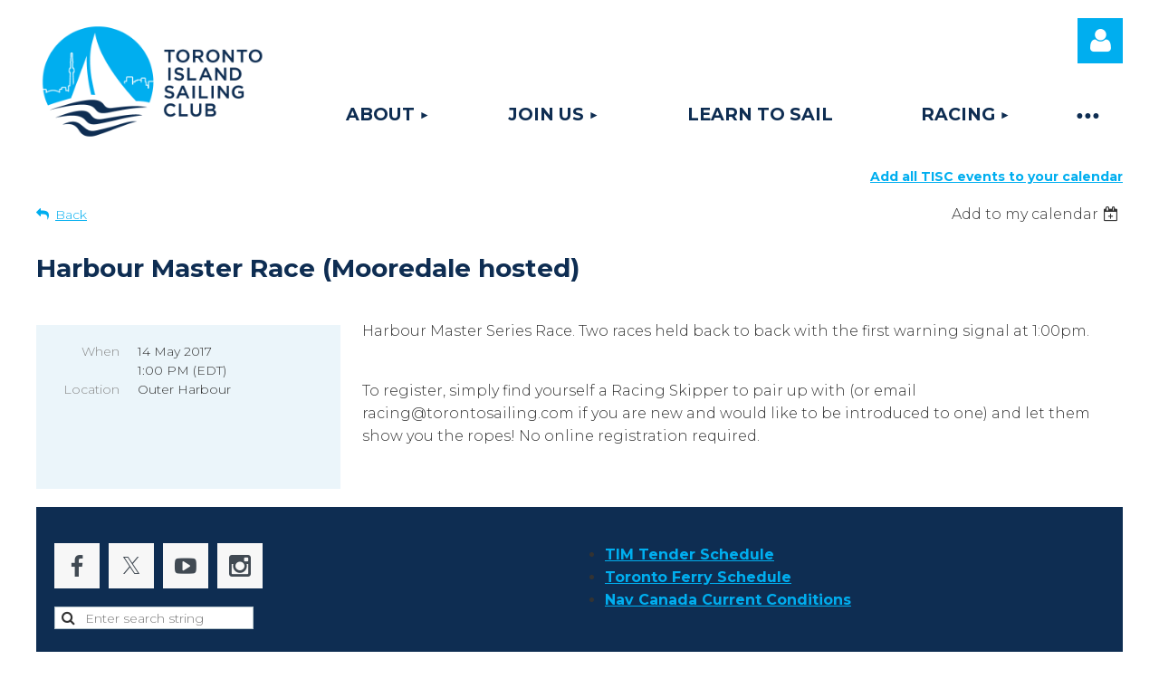

--- FILE ---
content_type: text/html; charset=utf-8
request_url: https://www.google.com/recaptcha/api2/anchor?ar=1&k=6LfmM_UhAAAAAJSHT-BwkAlQgN0mMViOmaK7oEIV&co=aHR0cHM6Ly93d3cudG9yb250b3NhaWxpbmcuY29tOjQ0Mw..&hl=en&v=PoyoqOPhxBO7pBk68S4YbpHZ&theme=light&size=invisible&anchor-ms=20000&execute-ms=30000&cb=ko7ogb63lhkk
body_size: 49492
content:
<!DOCTYPE HTML><html dir="ltr" lang="en"><head><meta http-equiv="Content-Type" content="text/html; charset=UTF-8">
<meta http-equiv="X-UA-Compatible" content="IE=edge">
<title>reCAPTCHA</title>
<style type="text/css">
/* cyrillic-ext */
@font-face {
  font-family: 'Roboto';
  font-style: normal;
  font-weight: 400;
  font-stretch: 100%;
  src: url(//fonts.gstatic.com/s/roboto/v48/KFO7CnqEu92Fr1ME7kSn66aGLdTylUAMa3GUBHMdazTgWw.woff2) format('woff2');
  unicode-range: U+0460-052F, U+1C80-1C8A, U+20B4, U+2DE0-2DFF, U+A640-A69F, U+FE2E-FE2F;
}
/* cyrillic */
@font-face {
  font-family: 'Roboto';
  font-style: normal;
  font-weight: 400;
  font-stretch: 100%;
  src: url(//fonts.gstatic.com/s/roboto/v48/KFO7CnqEu92Fr1ME7kSn66aGLdTylUAMa3iUBHMdazTgWw.woff2) format('woff2');
  unicode-range: U+0301, U+0400-045F, U+0490-0491, U+04B0-04B1, U+2116;
}
/* greek-ext */
@font-face {
  font-family: 'Roboto';
  font-style: normal;
  font-weight: 400;
  font-stretch: 100%;
  src: url(//fonts.gstatic.com/s/roboto/v48/KFO7CnqEu92Fr1ME7kSn66aGLdTylUAMa3CUBHMdazTgWw.woff2) format('woff2');
  unicode-range: U+1F00-1FFF;
}
/* greek */
@font-face {
  font-family: 'Roboto';
  font-style: normal;
  font-weight: 400;
  font-stretch: 100%;
  src: url(//fonts.gstatic.com/s/roboto/v48/KFO7CnqEu92Fr1ME7kSn66aGLdTylUAMa3-UBHMdazTgWw.woff2) format('woff2');
  unicode-range: U+0370-0377, U+037A-037F, U+0384-038A, U+038C, U+038E-03A1, U+03A3-03FF;
}
/* math */
@font-face {
  font-family: 'Roboto';
  font-style: normal;
  font-weight: 400;
  font-stretch: 100%;
  src: url(//fonts.gstatic.com/s/roboto/v48/KFO7CnqEu92Fr1ME7kSn66aGLdTylUAMawCUBHMdazTgWw.woff2) format('woff2');
  unicode-range: U+0302-0303, U+0305, U+0307-0308, U+0310, U+0312, U+0315, U+031A, U+0326-0327, U+032C, U+032F-0330, U+0332-0333, U+0338, U+033A, U+0346, U+034D, U+0391-03A1, U+03A3-03A9, U+03B1-03C9, U+03D1, U+03D5-03D6, U+03F0-03F1, U+03F4-03F5, U+2016-2017, U+2034-2038, U+203C, U+2040, U+2043, U+2047, U+2050, U+2057, U+205F, U+2070-2071, U+2074-208E, U+2090-209C, U+20D0-20DC, U+20E1, U+20E5-20EF, U+2100-2112, U+2114-2115, U+2117-2121, U+2123-214F, U+2190, U+2192, U+2194-21AE, U+21B0-21E5, U+21F1-21F2, U+21F4-2211, U+2213-2214, U+2216-22FF, U+2308-230B, U+2310, U+2319, U+231C-2321, U+2336-237A, U+237C, U+2395, U+239B-23B7, U+23D0, U+23DC-23E1, U+2474-2475, U+25AF, U+25B3, U+25B7, U+25BD, U+25C1, U+25CA, U+25CC, U+25FB, U+266D-266F, U+27C0-27FF, U+2900-2AFF, U+2B0E-2B11, U+2B30-2B4C, U+2BFE, U+3030, U+FF5B, U+FF5D, U+1D400-1D7FF, U+1EE00-1EEFF;
}
/* symbols */
@font-face {
  font-family: 'Roboto';
  font-style: normal;
  font-weight: 400;
  font-stretch: 100%;
  src: url(//fonts.gstatic.com/s/roboto/v48/KFO7CnqEu92Fr1ME7kSn66aGLdTylUAMaxKUBHMdazTgWw.woff2) format('woff2');
  unicode-range: U+0001-000C, U+000E-001F, U+007F-009F, U+20DD-20E0, U+20E2-20E4, U+2150-218F, U+2190, U+2192, U+2194-2199, U+21AF, U+21E6-21F0, U+21F3, U+2218-2219, U+2299, U+22C4-22C6, U+2300-243F, U+2440-244A, U+2460-24FF, U+25A0-27BF, U+2800-28FF, U+2921-2922, U+2981, U+29BF, U+29EB, U+2B00-2BFF, U+4DC0-4DFF, U+FFF9-FFFB, U+10140-1018E, U+10190-1019C, U+101A0, U+101D0-101FD, U+102E0-102FB, U+10E60-10E7E, U+1D2C0-1D2D3, U+1D2E0-1D37F, U+1F000-1F0FF, U+1F100-1F1AD, U+1F1E6-1F1FF, U+1F30D-1F30F, U+1F315, U+1F31C, U+1F31E, U+1F320-1F32C, U+1F336, U+1F378, U+1F37D, U+1F382, U+1F393-1F39F, U+1F3A7-1F3A8, U+1F3AC-1F3AF, U+1F3C2, U+1F3C4-1F3C6, U+1F3CA-1F3CE, U+1F3D4-1F3E0, U+1F3ED, U+1F3F1-1F3F3, U+1F3F5-1F3F7, U+1F408, U+1F415, U+1F41F, U+1F426, U+1F43F, U+1F441-1F442, U+1F444, U+1F446-1F449, U+1F44C-1F44E, U+1F453, U+1F46A, U+1F47D, U+1F4A3, U+1F4B0, U+1F4B3, U+1F4B9, U+1F4BB, U+1F4BF, U+1F4C8-1F4CB, U+1F4D6, U+1F4DA, U+1F4DF, U+1F4E3-1F4E6, U+1F4EA-1F4ED, U+1F4F7, U+1F4F9-1F4FB, U+1F4FD-1F4FE, U+1F503, U+1F507-1F50B, U+1F50D, U+1F512-1F513, U+1F53E-1F54A, U+1F54F-1F5FA, U+1F610, U+1F650-1F67F, U+1F687, U+1F68D, U+1F691, U+1F694, U+1F698, U+1F6AD, U+1F6B2, U+1F6B9-1F6BA, U+1F6BC, U+1F6C6-1F6CF, U+1F6D3-1F6D7, U+1F6E0-1F6EA, U+1F6F0-1F6F3, U+1F6F7-1F6FC, U+1F700-1F7FF, U+1F800-1F80B, U+1F810-1F847, U+1F850-1F859, U+1F860-1F887, U+1F890-1F8AD, U+1F8B0-1F8BB, U+1F8C0-1F8C1, U+1F900-1F90B, U+1F93B, U+1F946, U+1F984, U+1F996, U+1F9E9, U+1FA00-1FA6F, U+1FA70-1FA7C, U+1FA80-1FA89, U+1FA8F-1FAC6, U+1FACE-1FADC, U+1FADF-1FAE9, U+1FAF0-1FAF8, U+1FB00-1FBFF;
}
/* vietnamese */
@font-face {
  font-family: 'Roboto';
  font-style: normal;
  font-weight: 400;
  font-stretch: 100%;
  src: url(//fonts.gstatic.com/s/roboto/v48/KFO7CnqEu92Fr1ME7kSn66aGLdTylUAMa3OUBHMdazTgWw.woff2) format('woff2');
  unicode-range: U+0102-0103, U+0110-0111, U+0128-0129, U+0168-0169, U+01A0-01A1, U+01AF-01B0, U+0300-0301, U+0303-0304, U+0308-0309, U+0323, U+0329, U+1EA0-1EF9, U+20AB;
}
/* latin-ext */
@font-face {
  font-family: 'Roboto';
  font-style: normal;
  font-weight: 400;
  font-stretch: 100%;
  src: url(//fonts.gstatic.com/s/roboto/v48/KFO7CnqEu92Fr1ME7kSn66aGLdTylUAMa3KUBHMdazTgWw.woff2) format('woff2');
  unicode-range: U+0100-02BA, U+02BD-02C5, U+02C7-02CC, U+02CE-02D7, U+02DD-02FF, U+0304, U+0308, U+0329, U+1D00-1DBF, U+1E00-1E9F, U+1EF2-1EFF, U+2020, U+20A0-20AB, U+20AD-20C0, U+2113, U+2C60-2C7F, U+A720-A7FF;
}
/* latin */
@font-face {
  font-family: 'Roboto';
  font-style: normal;
  font-weight: 400;
  font-stretch: 100%;
  src: url(//fonts.gstatic.com/s/roboto/v48/KFO7CnqEu92Fr1ME7kSn66aGLdTylUAMa3yUBHMdazQ.woff2) format('woff2');
  unicode-range: U+0000-00FF, U+0131, U+0152-0153, U+02BB-02BC, U+02C6, U+02DA, U+02DC, U+0304, U+0308, U+0329, U+2000-206F, U+20AC, U+2122, U+2191, U+2193, U+2212, U+2215, U+FEFF, U+FFFD;
}
/* cyrillic-ext */
@font-face {
  font-family: 'Roboto';
  font-style: normal;
  font-weight: 500;
  font-stretch: 100%;
  src: url(//fonts.gstatic.com/s/roboto/v48/KFO7CnqEu92Fr1ME7kSn66aGLdTylUAMa3GUBHMdazTgWw.woff2) format('woff2');
  unicode-range: U+0460-052F, U+1C80-1C8A, U+20B4, U+2DE0-2DFF, U+A640-A69F, U+FE2E-FE2F;
}
/* cyrillic */
@font-face {
  font-family: 'Roboto';
  font-style: normal;
  font-weight: 500;
  font-stretch: 100%;
  src: url(//fonts.gstatic.com/s/roboto/v48/KFO7CnqEu92Fr1ME7kSn66aGLdTylUAMa3iUBHMdazTgWw.woff2) format('woff2');
  unicode-range: U+0301, U+0400-045F, U+0490-0491, U+04B0-04B1, U+2116;
}
/* greek-ext */
@font-face {
  font-family: 'Roboto';
  font-style: normal;
  font-weight: 500;
  font-stretch: 100%;
  src: url(//fonts.gstatic.com/s/roboto/v48/KFO7CnqEu92Fr1ME7kSn66aGLdTylUAMa3CUBHMdazTgWw.woff2) format('woff2');
  unicode-range: U+1F00-1FFF;
}
/* greek */
@font-face {
  font-family: 'Roboto';
  font-style: normal;
  font-weight: 500;
  font-stretch: 100%;
  src: url(//fonts.gstatic.com/s/roboto/v48/KFO7CnqEu92Fr1ME7kSn66aGLdTylUAMa3-UBHMdazTgWw.woff2) format('woff2');
  unicode-range: U+0370-0377, U+037A-037F, U+0384-038A, U+038C, U+038E-03A1, U+03A3-03FF;
}
/* math */
@font-face {
  font-family: 'Roboto';
  font-style: normal;
  font-weight: 500;
  font-stretch: 100%;
  src: url(//fonts.gstatic.com/s/roboto/v48/KFO7CnqEu92Fr1ME7kSn66aGLdTylUAMawCUBHMdazTgWw.woff2) format('woff2');
  unicode-range: U+0302-0303, U+0305, U+0307-0308, U+0310, U+0312, U+0315, U+031A, U+0326-0327, U+032C, U+032F-0330, U+0332-0333, U+0338, U+033A, U+0346, U+034D, U+0391-03A1, U+03A3-03A9, U+03B1-03C9, U+03D1, U+03D5-03D6, U+03F0-03F1, U+03F4-03F5, U+2016-2017, U+2034-2038, U+203C, U+2040, U+2043, U+2047, U+2050, U+2057, U+205F, U+2070-2071, U+2074-208E, U+2090-209C, U+20D0-20DC, U+20E1, U+20E5-20EF, U+2100-2112, U+2114-2115, U+2117-2121, U+2123-214F, U+2190, U+2192, U+2194-21AE, U+21B0-21E5, U+21F1-21F2, U+21F4-2211, U+2213-2214, U+2216-22FF, U+2308-230B, U+2310, U+2319, U+231C-2321, U+2336-237A, U+237C, U+2395, U+239B-23B7, U+23D0, U+23DC-23E1, U+2474-2475, U+25AF, U+25B3, U+25B7, U+25BD, U+25C1, U+25CA, U+25CC, U+25FB, U+266D-266F, U+27C0-27FF, U+2900-2AFF, U+2B0E-2B11, U+2B30-2B4C, U+2BFE, U+3030, U+FF5B, U+FF5D, U+1D400-1D7FF, U+1EE00-1EEFF;
}
/* symbols */
@font-face {
  font-family: 'Roboto';
  font-style: normal;
  font-weight: 500;
  font-stretch: 100%;
  src: url(//fonts.gstatic.com/s/roboto/v48/KFO7CnqEu92Fr1ME7kSn66aGLdTylUAMaxKUBHMdazTgWw.woff2) format('woff2');
  unicode-range: U+0001-000C, U+000E-001F, U+007F-009F, U+20DD-20E0, U+20E2-20E4, U+2150-218F, U+2190, U+2192, U+2194-2199, U+21AF, U+21E6-21F0, U+21F3, U+2218-2219, U+2299, U+22C4-22C6, U+2300-243F, U+2440-244A, U+2460-24FF, U+25A0-27BF, U+2800-28FF, U+2921-2922, U+2981, U+29BF, U+29EB, U+2B00-2BFF, U+4DC0-4DFF, U+FFF9-FFFB, U+10140-1018E, U+10190-1019C, U+101A0, U+101D0-101FD, U+102E0-102FB, U+10E60-10E7E, U+1D2C0-1D2D3, U+1D2E0-1D37F, U+1F000-1F0FF, U+1F100-1F1AD, U+1F1E6-1F1FF, U+1F30D-1F30F, U+1F315, U+1F31C, U+1F31E, U+1F320-1F32C, U+1F336, U+1F378, U+1F37D, U+1F382, U+1F393-1F39F, U+1F3A7-1F3A8, U+1F3AC-1F3AF, U+1F3C2, U+1F3C4-1F3C6, U+1F3CA-1F3CE, U+1F3D4-1F3E0, U+1F3ED, U+1F3F1-1F3F3, U+1F3F5-1F3F7, U+1F408, U+1F415, U+1F41F, U+1F426, U+1F43F, U+1F441-1F442, U+1F444, U+1F446-1F449, U+1F44C-1F44E, U+1F453, U+1F46A, U+1F47D, U+1F4A3, U+1F4B0, U+1F4B3, U+1F4B9, U+1F4BB, U+1F4BF, U+1F4C8-1F4CB, U+1F4D6, U+1F4DA, U+1F4DF, U+1F4E3-1F4E6, U+1F4EA-1F4ED, U+1F4F7, U+1F4F9-1F4FB, U+1F4FD-1F4FE, U+1F503, U+1F507-1F50B, U+1F50D, U+1F512-1F513, U+1F53E-1F54A, U+1F54F-1F5FA, U+1F610, U+1F650-1F67F, U+1F687, U+1F68D, U+1F691, U+1F694, U+1F698, U+1F6AD, U+1F6B2, U+1F6B9-1F6BA, U+1F6BC, U+1F6C6-1F6CF, U+1F6D3-1F6D7, U+1F6E0-1F6EA, U+1F6F0-1F6F3, U+1F6F7-1F6FC, U+1F700-1F7FF, U+1F800-1F80B, U+1F810-1F847, U+1F850-1F859, U+1F860-1F887, U+1F890-1F8AD, U+1F8B0-1F8BB, U+1F8C0-1F8C1, U+1F900-1F90B, U+1F93B, U+1F946, U+1F984, U+1F996, U+1F9E9, U+1FA00-1FA6F, U+1FA70-1FA7C, U+1FA80-1FA89, U+1FA8F-1FAC6, U+1FACE-1FADC, U+1FADF-1FAE9, U+1FAF0-1FAF8, U+1FB00-1FBFF;
}
/* vietnamese */
@font-face {
  font-family: 'Roboto';
  font-style: normal;
  font-weight: 500;
  font-stretch: 100%;
  src: url(//fonts.gstatic.com/s/roboto/v48/KFO7CnqEu92Fr1ME7kSn66aGLdTylUAMa3OUBHMdazTgWw.woff2) format('woff2');
  unicode-range: U+0102-0103, U+0110-0111, U+0128-0129, U+0168-0169, U+01A0-01A1, U+01AF-01B0, U+0300-0301, U+0303-0304, U+0308-0309, U+0323, U+0329, U+1EA0-1EF9, U+20AB;
}
/* latin-ext */
@font-face {
  font-family: 'Roboto';
  font-style: normal;
  font-weight: 500;
  font-stretch: 100%;
  src: url(//fonts.gstatic.com/s/roboto/v48/KFO7CnqEu92Fr1ME7kSn66aGLdTylUAMa3KUBHMdazTgWw.woff2) format('woff2');
  unicode-range: U+0100-02BA, U+02BD-02C5, U+02C7-02CC, U+02CE-02D7, U+02DD-02FF, U+0304, U+0308, U+0329, U+1D00-1DBF, U+1E00-1E9F, U+1EF2-1EFF, U+2020, U+20A0-20AB, U+20AD-20C0, U+2113, U+2C60-2C7F, U+A720-A7FF;
}
/* latin */
@font-face {
  font-family: 'Roboto';
  font-style: normal;
  font-weight: 500;
  font-stretch: 100%;
  src: url(//fonts.gstatic.com/s/roboto/v48/KFO7CnqEu92Fr1ME7kSn66aGLdTylUAMa3yUBHMdazQ.woff2) format('woff2');
  unicode-range: U+0000-00FF, U+0131, U+0152-0153, U+02BB-02BC, U+02C6, U+02DA, U+02DC, U+0304, U+0308, U+0329, U+2000-206F, U+20AC, U+2122, U+2191, U+2193, U+2212, U+2215, U+FEFF, U+FFFD;
}
/* cyrillic-ext */
@font-face {
  font-family: 'Roboto';
  font-style: normal;
  font-weight: 900;
  font-stretch: 100%;
  src: url(//fonts.gstatic.com/s/roboto/v48/KFO7CnqEu92Fr1ME7kSn66aGLdTylUAMa3GUBHMdazTgWw.woff2) format('woff2');
  unicode-range: U+0460-052F, U+1C80-1C8A, U+20B4, U+2DE0-2DFF, U+A640-A69F, U+FE2E-FE2F;
}
/* cyrillic */
@font-face {
  font-family: 'Roboto';
  font-style: normal;
  font-weight: 900;
  font-stretch: 100%;
  src: url(//fonts.gstatic.com/s/roboto/v48/KFO7CnqEu92Fr1ME7kSn66aGLdTylUAMa3iUBHMdazTgWw.woff2) format('woff2');
  unicode-range: U+0301, U+0400-045F, U+0490-0491, U+04B0-04B1, U+2116;
}
/* greek-ext */
@font-face {
  font-family: 'Roboto';
  font-style: normal;
  font-weight: 900;
  font-stretch: 100%;
  src: url(//fonts.gstatic.com/s/roboto/v48/KFO7CnqEu92Fr1ME7kSn66aGLdTylUAMa3CUBHMdazTgWw.woff2) format('woff2');
  unicode-range: U+1F00-1FFF;
}
/* greek */
@font-face {
  font-family: 'Roboto';
  font-style: normal;
  font-weight: 900;
  font-stretch: 100%;
  src: url(//fonts.gstatic.com/s/roboto/v48/KFO7CnqEu92Fr1ME7kSn66aGLdTylUAMa3-UBHMdazTgWw.woff2) format('woff2');
  unicode-range: U+0370-0377, U+037A-037F, U+0384-038A, U+038C, U+038E-03A1, U+03A3-03FF;
}
/* math */
@font-face {
  font-family: 'Roboto';
  font-style: normal;
  font-weight: 900;
  font-stretch: 100%;
  src: url(//fonts.gstatic.com/s/roboto/v48/KFO7CnqEu92Fr1ME7kSn66aGLdTylUAMawCUBHMdazTgWw.woff2) format('woff2');
  unicode-range: U+0302-0303, U+0305, U+0307-0308, U+0310, U+0312, U+0315, U+031A, U+0326-0327, U+032C, U+032F-0330, U+0332-0333, U+0338, U+033A, U+0346, U+034D, U+0391-03A1, U+03A3-03A9, U+03B1-03C9, U+03D1, U+03D5-03D6, U+03F0-03F1, U+03F4-03F5, U+2016-2017, U+2034-2038, U+203C, U+2040, U+2043, U+2047, U+2050, U+2057, U+205F, U+2070-2071, U+2074-208E, U+2090-209C, U+20D0-20DC, U+20E1, U+20E5-20EF, U+2100-2112, U+2114-2115, U+2117-2121, U+2123-214F, U+2190, U+2192, U+2194-21AE, U+21B0-21E5, U+21F1-21F2, U+21F4-2211, U+2213-2214, U+2216-22FF, U+2308-230B, U+2310, U+2319, U+231C-2321, U+2336-237A, U+237C, U+2395, U+239B-23B7, U+23D0, U+23DC-23E1, U+2474-2475, U+25AF, U+25B3, U+25B7, U+25BD, U+25C1, U+25CA, U+25CC, U+25FB, U+266D-266F, U+27C0-27FF, U+2900-2AFF, U+2B0E-2B11, U+2B30-2B4C, U+2BFE, U+3030, U+FF5B, U+FF5D, U+1D400-1D7FF, U+1EE00-1EEFF;
}
/* symbols */
@font-face {
  font-family: 'Roboto';
  font-style: normal;
  font-weight: 900;
  font-stretch: 100%;
  src: url(//fonts.gstatic.com/s/roboto/v48/KFO7CnqEu92Fr1ME7kSn66aGLdTylUAMaxKUBHMdazTgWw.woff2) format('woff2');
  unicode-range: U+0001-000C, U+000E-001F, U+007F-009F, U+20DD-20E0, U+20E2-20E4, U+2150-218F, U+2190, U+2192, U+2194-2199, U+21AF, U+21E6-21F0, U+21F3, U+2218-2219, U+2299, U+22C4-22C6, U+2300-243F, U+2440-244A, U+2460-24FF, U+25A0-27BF, U+2800-28FF, U+2921-2922, U+2981, U+29BF, U+29EB, U+2B00-2BFF, U+4DC0-4DFF, U+FFF9-FFFB, U+10140-1018E, U+10190-1019C, U+101A0, U+101D0-101FD, U+102E0-102FB, U+10E60-10E7E, U+1D2C0-1D2D3, U+1D2E0-1D37F, U+1F000-1F0FF, U+1F100-1F1AD, U+1F1E6-1F1FF, U+1F30D-1F30F, U+1F315, U+1F31C, U+1F31E, U+1F320-1F32C, U+1F336, U+1F378, U+1F37D, U+1F382, U+1F393-1F39F, U+1F3A7-1F3A8, U+1F3AC-1F3AF, U+1F3C2, U+1F3C4-1F3C6, U+1F3CA-1F3CE, U+1F3D4-1F3E0, U+1F3ED, U+1F3F1-1F3F3, U+1F3F5-1F3F7, U+1F408, U+1F415, U+1F41F, U+1F426, U+1F43F, U+1F441-1F442, U+1F444, U+1F446-1F449, U+1F44C-1F44E, U+1F453, U+1F46A, U+1F47D, U+1F4A3, U+1F4B0, U+1F4B3, U+1F4B9, U+1F4BB, U+1F4BF, U+1F4C8-1F4CB, U+1F4D6, U+1F4DA, U+1F4DF, U+1F4E3-1F4E6, U+1F4EA-1F4ED, U+1F4F7, U+1F4F9-1F4FB, U+1F4FD-1F4FE, U+1F503, U+1F507-1F50B, U+1F50D, U+1F512-1F513, U+1F53E-1F54A, U+1F54F-1F5FA, U+1F610, U+1F650-1F67F, U+1F687, U+1F68D, U+1F691, U+1F694, U+1F698, U+1F6AD, U+1F6B2, U+1F6B9-1F6BA, U+1F6BC, U+1F6C6-1F6CF, U+1F6D3-1F6D7, U+1F6E0-1F6EA, U+1F6F0-1F6F3, U+1F6F7-1F6FC, U+1F700-1F7FF, U+1F800-1F80B, U+1F810-1F847, U+1F850-1F859, U+1F860-1F887, U+1F890-1F8AD, U+1F8B0-1F8BB, U+1F8C0-1F8C1, U+1F900-1F90B, U+1F93B, U+1F946, U+1F984, U+1F996, U+1F9E9, U+1FA00-1FA6F, U+1FA70-1FA7C, U+1FA80-1FA89, U+1FA8F-1FAC6, U+1FACE-1FADC, U+1FADF-1FAE9, U+1FAF0-1FAF8, U+1FB00-1FBFF;
}
/* vietnamese */
@font-face {
  font-family: 'Roboto';
  font-style: normal;
  font-weight: 900;
  font-stretch: 100%;
  src: url(//fonts.gstatic.com/s/roboto/v48/KFO7CnqEu92Fr1ME7kSn66aGLdTylUAMa3OUBHMdazTgWw.woff2) format('woff2');
  unicode-range: U+0102-0103, U+0110-0111, U+0128-0129, U+0168-0169, U+01A0-01A1, U+01AF-01B0, U+0300-0301, U+0303-0304, U+0308-0309, U+0323, U+0329, U+1EA0-1EF9, U+20AB;
}
/* latin-ext */
@font-face {
  font-family: 'Roboto';
  font-style: normal;
  font-weight: 900;
  font-stretch: 100%;
  src: url(//fonts.gstatic.com/s/roboto/v48/KFO7CnqEu92Fr1ME7kSn66aGLdTylUAMa3KUBHMdazTgWw.woff2) format('woff2');
  unicode-range: U+0100-02BA, U+02BD-02C5, U+02C7-02CC, U+02CE-02D7, U+02DD-02FF, U+0304, U+0308, U+0329, U+1D00-1DBF, U+1E00-1E9F, U+1EF2-1EFF, U+2020, U+20A0-20AB, U+20AD-20C0, U+2113, U+2C60-2C7F, U+A720-A7FF;
}
/* latin */
@font-face {
  font-family: 'Roboto';
  font-style: normal;
  font-weight: 900;
  font-stretch: 100%;
  src: url(//fonts.gstatic.com/s/roboto/v48/KFO7CnqEu92Fr1ME7kSn66aGLdTylUAMa3yUBHMdazQ.woff2) format('woff2');
  unicode-range: U+0000-00FF, U+0131, U+0152-0153, U+02BB-02BC, U+02C6, U+02DA, U+02DC, U+0304, U+0308, U+0329, U+2000-206F, U+20AC, U+2122, U+2191, U+2193, U+2212, U+2215, U+FEFF, U+FFFD;
}

</style>
<link rel="stylesheet" type="text/css" href="https://www.gstatic.com/recaptcha/releases/PoyoqOPhxBO7pBk68S4YbpHZ/styles__ltr.css">
<script nonce="LfIZMFo98ginlCK56ZNPsw" type="text/javascript">window['__recaptcha_api'] = 'https://www.google.com/recaptcha/api2/';</script>
<script type="text/javascript" src="https://www.gstatic.com/recaptcha/releases/PoyoqOPhxBO7pBk68S4YbpHZ/recaptcha__en.js" nonce="LfIZMFo98ginlCK56ZNPsw">
      
    </script></head>
<body><div id="rc-anchor-alert" class="rc-anchor-alert"></div>
<input type="hidden" id="recaptcha-token" value="[base64]">
<script type="text/javascript" nonce="LfIZMFo98ginlCK56ZNPsw">
      recaptcha.anchor.Main.init("[\x22ainput\x22,[\x22bgdata\x22,\x22\x22,\[base64]/[base64]/MjU1Ong/[base64]/[base64]/[base64]/[base64]/[base64]/[base64]/[base64]/[base64]/[base64]/[base64]/[base64]/[base64]/[base64]/[base64]/[base64]\\u003d\x22,\[base64]\\u003d\x22,\x22KMOxPUDDiyFSw4NBwqzDusKPT2zCnHB1MMOBwqDDicOxXcO+w5nCnEnDoyIVT8KETRttU8KsWcKkwp4Nw6szwpPCp8K3w6LClEoiw5zCknVxVMOowqg4E8KsMmozTsO4w47Dl8Okw7fCk2LCkMK7wofDp1DDn2nDsBHDtsKOPEXDgRjCjwHDgw1/wr1Swp92wrDDsD0HwqjCglFPw7vDgj7Ck0fCpRrDpMKSw7gPw7jDosK6PgzCrk3DjwdKK1LDuMORwpTChMOgF8Kyw6cnwpbDiBQ3w5HCnnlDbMK5w63CmMKqFcKgwoI+wo7DqsO/SMKiwrPCvD/ClsORIXZPCxV9w6LCuwXCgsKSwpRow43CqsKxwqPCt8KHw7E1KgYEwowGwodJGAo7QcKyI2XCnQlZdsO3wrgZw6VvwpvCtwvCisKiMGDDtcKTwrBqw580DsOIwo3CoXZLMcKMwqJnVmfCpChcw5/[base64]/[base64]/Do0zCksOVOcOCX8KqJsKSccKkfcOiwrwLHxLDg3zDvhgCwqZBwpI3A34kHMK/L8ORGcOsZsO8ZsOxwqnCgV/[base64]/DqC8JGcKtwqzDuT1KAcOkw58NNSrCpQhWT2kRwq7DtcObwofDu37CqRN/CcKwZXgmwq/DllxAwoLDnTPCg39Ywq3CmBslNwzDjX5EwojDol/Cu8K4wq0zVsK6wqBgAAnDqTHDrWtxFcKew61tQ8OpDj0XMTQnBx7Cr0dsFsOdP8OOwossBmc6woMvw5HCoCRfBsOyWsKCRxvCsgJPesO6w7vCo8OzE8OLwoslwrHDmxUiDWMqP8O/FWfCksO5w7oLCcOOwqEqLFgkw5DDg8OBworDisKrPcKFw7svf8KowobDuwzCosKnQsKzw6gVw4vDsCArQxDCoMKaFXZvE8O4OxBSMjvDjCDDqcO/w7PDpRAiCx0NCH7Cj8OYdsKYUgIDwrk2BsOsw5tXIsOKN8O0wrBpOmIiwq3Cg8OaZgvDpcKQw7J1w4jDoMK6w6PDvHXDmcOvwq4fIcK8Rm/DqcOYw4fDkTZvAMOFw7h4woDCtz0ww5HDqcKHwpHDh8K1w60Sw4HCvMOmwqdvRDtsAkcUdRfCsRV5BHcmfC0owpAqw4RYVsODw4JLFBbDucOCPcKYwqkHw6Ulw6bChcKdPi4JAE7Dkw46wr/DilIhw6HChsOaSsK7dz/[base64]/RgfCnA40wp3CsMOQUMOPwrRIV8KrwofDlsKxw5/DkznCssK+w6prMznDosKdQsKKJcKJRzNlETFuLxnCisKRw4/CpjjDl8KBwpJFYsOJwpBtPsKzfcOmPsORMXrDmxjDlMK0LGvDjMKFDmgScMKaBD1pacOSNQ/DrsKTw4k4w67CpMKewpMJwp8OwqXDj33DoEbCpsKoL8KEMz3CsMKLMX3CvsKZOMOjw4Mbw4VIXEI9w5QOFwjCpcK8w7zDnnFswoRjRMKLE8OeE8KewrkoJHlbw4bDoMKuLsKvw7nCgsO5b2FBScK2w5XDlcKVw6/CqsKuOVbCqcO8w5XClWHDkAXDqhETeTPDpMOlwqo/LMKQw5BhH8O0asOCw4k5ZlDCqy/CvHrDo1nDvsOgAyTDvAoDw6DDhgzCkcOvX25/[base64]/[base64]/wrXCuMOeRXdlw6/CsEQYw4zCnXjDqMOKwoATesK2wq5ZH8ONFwrDsR0VwpVCw501wrTCqhrDksKzAHfDnCjDiyLCgyfCnmpGwqR/[base64]/DjDnDncObwqJCwpPDpjTDqzjDjlpYVsOIGWjCqCHDkDfCvsOUw6d1w4/CnMOuFgjDrh1sw7ZGEcKxCEnDgxUKQXbDv8KyRnRwwr5ww5lTwrkVwq1AU8KvFsOswp0TwrIIIMKDWcOFwr84w6/DmXMFwptuwrXDhMKcw5zDjwpDw6TCqcOgP8Kyw6/Co8O/w4QRZhRqLsO7T8OjKCpJwqQzFcKuwonDgh8SKSDCmsK6woRgOsKmWmDDtMKZNB8pwrRlwprCk1HDk1ITOBzDmMO9d8KcwpFbciR+RhsGfsO3wrtrGcKGK8KDeWdfw6/[base64]/DvxXCiR3Ct8K/LD3Doj/CqVkdw4vDghsnw4Qqw4bDiy7Cs2xmWmjCkG4TwrnDi2TDosKGcmDDumFFwrdkP2rCnsKqwq1WwofDvxAyVVgPwpsOecOrM0XCs8O2w4Q/T8KkOsOnw4tdwqdXwr8fw7vChsKYYA/CpR/Do8O7fsKEwrw0w6jClsKFwqvDnBXCk0/DhCYTPMK8wrUYwocRw41UfcOCQ8OEwrzDjsOqfizClF7DncOkw6zCpijCt8OnwpFrwoZcwqI3wo5Nc8OEVnnCk8ODdk5UCsKew6hWUUcVw6kVwobDr0Roc8Oewowkw4ZyNsOtZsKIwo/[base64]/Dq8O7PcKzwp7CkUvCmsKgwpfDmsKqdHbCiMOQw4YGw7hnw7Alw7gkw7/[base64]/DisKIA8O/wrvDr8OJw5HCok/ChUAawoXCnMO0wpEkw4cQw5TCrcKmw7IADsK/[base64]/Cp03Crm7CjMOZw43CrMOXXC/DpRfCgTFcwq06w4ZjcCB7wqvCocKhCWhqXsO0w6p9GHEmwoZ/ADXCqXZuQMOHw40Lw6ZAeMOlK8KWSBtuw53CvxgKEC8YAcOkwrw5WcKpw7rCgHg2wqfChMORw5JOw4liwpfCt8K0woTCm8O2LGnDncK6wrNKw7l/woVmw79mRMKENMOzw4wXwpMHOw3Dn1nCmcKJc8OUNzotwrAnQMKAYwHCojQgSMO6P8KKVcKBesOtw4LDq8Ocw5DCj8KgAsOccsOQw6/[base64]/XkIVw4TDsm7Dq0TDrGYMw4dtwppZw4JkwqLClA7ClwXDtCN+w5AVw6Aow6/DjsKWwq7Cm8ObHVfDvsO2YgYZw4Z7wrNJwqBUw6MrJFNawpLDv8Ohw6nDjsOCw4J9Lk51woNeOXPCk8O+wqPCj8Klwr9Dw7M2BnBoOzRVT1lSwoRsw4rCgsKAwq7ChBDDsMK6w6zDs0NPw6hWw4h2w67DtiXDoMKKw7/Cn8O9w6PCuAUwTcKjZcKUw7xUdcKbw6DDlMOrGsK8TMKDwojCqFUDwqh2w5HDl8KbKMOFGkHCu8Oawp1hwq7DnsOyw7nDhXgyw5/[base64]/a8Kqw5XCi8KQLEbClsOybsOSaCkHOcOGaSZfGsO3w6wHw5TDhxrChUfDvhwwCl8VbcK2wpHDssK8ZVzDp8OxBsOYGcKhwofDmhR1fC9CworDmsOfwpIdw5fDv1fCryrDiEQAwoTCrWHDlTjCtFwYw60xIVF8w7/DmBHDvMKwwobCmD3DiMOLPcOJHcKmw4snf28Hwrdrw6kkVzHCp3HCkV/CjSjCuCPDvcK+MsOOwogNwq7Cjx3DkMKCwpBiwoTDkcOTFF9pD8OCbcOewrYCwrI/[base64]/Cv8OOwrzCsMKrUsO3wogQw49Dwr7CiMKCwrzDpMKxwoPCj8KPwrPCvURgATDCpMO6acKrLBd3wqB8w6HCssK2w6XDki7CusK5wprCnScWKAktA1LCmWPDq8OEw59MwrMFEcK9wqPChsOSw6MAw6N7w4QGw7FJwr5/VsOlLMKKUMOjdcK6woQGDsORDcOww6fDiXHDjsOXLy3CtsK1w7E6woNsYBRiT3bDlXx7woPCocKSeF01wo/ChS3Dqn0ycsKXRGR0Z2YVNcK1Y3RkIcOoJcOdXHLDoMOja1nDvMKiwpYXURbCv8K+wpDDtFPDpUHDl3Bcw5PCo8KuNsOiSMO/IkvDtMO0asOZwojDgQ3DuGhUw6LDrsKSw4DCnVzDhAbDqMO/NsKHB2IYNMK3w6XDg8KCw58Zw4XDosKsfMO3wq11wrwCLCrDk8KKwosPcz4ww4BQa0XDqSjDtRfDhElyw71XdsKewq3DmjpKwqR2GXzDsgLCu8KpAgtbw5MUDsKFw5opfMKxw4wXBXHCgUvDrjxOwrTDusKEwrc5w4VdFwLDlMO3wo/DtysUwpPCnmXDucOQIj1+woR3aMOgwrNxFsOuSMKwVMKLwrDCu8KBwplTPMKSw586Ej3Ct3wJJ23DgVpNecKgQ8OnfA9ow6V/wq3Cs8O9WcKpw4HCjcOZWcOqQcOLYsK/w7PDtGvDpwQlYQsKwrnCosKdDMKnw7bCq8KoHFAzR3NVP8Oab1rDg8OtEFDDgEghZMObwobDqsOBwr1/[base64]/Dr8O2w6ZpCTHDrmBUwpBRw7bDniw6w7Q/HBZ6ZRnCgTEWAMKvLMKVw4BPYMOnw5LCtcOAwo8JPA/[base64]/Ujw2A8KyH3opE8OLYU7ChMOOw5/DnjhFbixdw5zDm8O+wpMwwo7DgEnCpzthw7LCgxpAwq8oHRADVWjClsKbw7rCqcKWw5w/[base64]/wq0VCynCssKywoXCu0fCnkgFw4kww5N1w6bDrEvCt8O5P8KNw6wfF8K2dMK8wp9mAMKCw65Ew7fDosKow67CsHHCqlR5VcOYw6E5OinCk8KRL8KRX8OZXQE4B2rCmMKkfBcrOMO0S8O/[base64]/CmcOuPsOMEcKyw6pKDMK8wpATwrbCr8Kobjg8esOoDcKUw7vCkkxnw7huw6nCm2nDkw9WWcKqw5gRw5wiDXbDmcO9XGbDmHR2PcKHT2fDtHrDqCbDkTERH8KaL8O2w7PDoMKcwp7CvMKUbsOYw7TCuGzCjHzDiRAmwqQ8w6o+woxMDMKnwovDssOOGsK6wo/[base64]/CtMOxXG3DuMKaw5HDoMKcwoAuw7VwRMKuwr7CtMK1w73DnkXCmcKCfwFwbGzDn8OhwrcxCSIlwp7Dml8yacKEw7dUbsKJRm/CkTvCjUDDtkwJFRLDosOmwqJiGcO/KhzCisKQMyp7wr7DuMK6wq/DoiXDo0hcwpFzbsOgIsKIEygywqzCrgLDpsOmCnnDpEMTwq3DoMKOwqUXAsOAckTCscKWYmrCrU8zBMOCDMK1w5HDn8Kdb8KoCMOnNX9cwoDCnMK4wo3Dl8K7fD7Cu8Olwo9qCcK+wqLDmMK3w5pVDyrCjMKPPB0/V1bDhsOqw7jCs8KYf2AXb8KVO8OMwpoAwoQ8YXHDq8Kzw6UJworCjl7DtGfDqsK2TMK2RB4HHMO4wqpkwrXDlCzDvcK2TsOdBkrDh8KIUsOnwoliByMBOkRsG8O0fHLDr8O0aMO5wr/DicOrCsKEwqZqwo7CosKmw4o+w7ZxPcO0Myd4w6FJRcOpw6lvwr8owq7Dp8Kkwq/CkijCuMKPUMOcHFxkMWwjR8KLacK9w5Z/w6jDgcKMwprCq8KGwovCg3l/ATAgF3ZNWyVww4PCucKGCcOIbD3CuX3Di8OZwqnDngvDn8KuwqlZPRvDmiVxwpZ4CMOrw6dXwpM4bkfDssOhUcO5wqh8Sw0zw7DCrMOxNwbCtsOQw5/DrQvDvcKQNyIRw7dMw68kQMOywqhVdlfCpiJew6xcdsOYVSnCpTnCh2rClkAVX8KoMsKgLMOte8OLeMKBw6wMICl1OibClcOjaCnDpsK/[base64]/Do2vDlsK5In7DqlBNTXk5w4XCu2XCjcK4wpjDtz5/wpN5w6R0wqxiLELDjhHDgsKRw4LDlcKkQMKhWmBNSA3DrsKWMizDp2otwoTCl3NJw6Y0KUZ8UiQPwqfDu8OTfBAcwq/[base64]/CmwxEKX7DtMO5ccKyeCpMw7MmWcO4U8OiwpLCisOnMlDDvsO+wqHCrBlLwqXDvMOZCsO/CsOEJz7CrMOWbsOdcCk+w6QLwobCmsOeLcOmHsO/woXDpQ/[base64]/U0YiWiTCssK1YGQuasOaCsKhwossw7dpeMKBYDUawonCqMOrEynDrMKIBcKvw7Z1wp8Zfmd/wrPCqzPDmiZywrJzw5AzbMOTwpVXTgvCh8KcRHgrw5rDkMKvw5HDksOywojCsE7Duh7CsU/CuXnDjcK3elPCrHIQO8Kyw5pEw57CvG3DrsOcJFPDgEfDosOSWsOKO8KDwoXCllslw5YFwqgZFMKMwrdUw7TDmUXDg8OxM1bCsUMOScOVVlTDuggiNmVJY8KRwpDCpcOrw79jL3/CvsKmUCFmw5gyNnbDql7CisKbQMKUTsONW8K5w5HCtxHDq03CmcKqw70Dw7h/PcKhwoDCjB7DpGbDkkrDg2HDmjHCtmjDsQ8KcHbDiSYlazR7G8K1anHDtcO3wqbCpsK2woROwp4cw7vDsGnCqFJydsKvGA4UWjLCiMOhJS3Do8KTwp3CszB/D3/Cl8KQwp8IWcK9wrI/[base64]/[base64]/w6HCuH9SJQ5Owp4tUT3DkH87wqTClsKHwp8uw5vCiMOiwpHCkMK6PGDDjk/CthrCg8KGw5ZbTsK4WsK4wqVNYxDCmEfCl2M6wpxXBB/CpcO+wpvDrBgFWyhfwpIYwoUjwp85Cj3CrW7Dg3VRwrt0w4spw6Jvw7bDlSjDrMK8wpfCoMKgamVhw5fDgAvCqMKJwp/Cs2XChA8zCn9sw77Crk3DuSB+FMOeRcOiw7U2PMOrw5jCkMKyZ8OPJVl9ESY5VcKjTcKrwr4nA0PCssKpwoItDX8Hw4AvSAnCjm3DtGI7w5bChcKoHjTCkWQSAMOKG8OTw7XDrCcBwplHw6/ChTd2LsOFw5LDnMORwoHCvcKwwqlTZMKpwqAawqnDrCN7WXMaC8KOwrTDksOjwq3Cp8OiBFk7e1hlCcOHwpRSwrVbwqXDusOlw7DCiRJtw5gww4XDqMOcw5HDk8K6LBIuwqo5FBQ2wq7Dthw4wrxXwpjCgsKswoFVFVsdRMOHw6lQwrYYEDN/KcKBw5hKRFsSODPCpWzCkCMvw5LCrH7DicOXfV5WasKWwqXDuyfDplkeKUfDicOswplLwrZqEcOlw53DjsKhw7fDvsOZwrLCvsKoI8OewpbCuBXCrMKVwqUKf8KrB353wqPDisOOw7jCng7DolJIw7fDlFEfw6Rqwr/ChcOIGSTCssOiwoF/wrfChkMHeAjCvjTDs8Kxw5/[base64]/[base64]/Cv8KKYcOKwozDnVJVw4jCil7CpMOQWcKAKcOlwrcQFMKwKMKhw58XRsOFw5DDtsKuRWssw5BCC8OuwqZZw4pcwpDDpx3Cg1bCisKKwrPCrsK/wpPCmATCp8KZw5HCk8K1a8OSdUMuHVZOGlbCm1oKw6jCsX/Du8OSPiJQRcKRfFfDnjPClXbDicOFHcKvSjXCvcKcXjrCp8O9KsOOa1jCjHXDpwDDpQBnfMKywqB3w7vClsKbw67CrmzDsmtGEAhTDWRCacOwGTBfwpLDsMOKPnwdJsO6dzlVwqvDq8Ogwrhrw4nDuGPDtj3CgsKwEn/DuU8mElhqJk5uw4wLw43CjnPCpMOvwoHCn18QwoLCo24Iw6zCsHIjBiDCk33Cu8KBw5osw5zClsOIw6DCpMK3wrJiZwQYJMOLHUsuw5/CvsKYMMOVBsO3GsKrw4HCjgYYfsOPXcO3wrVmw6rDgRbDig3DnMKGw7nCgCl8I8KNQXoqfgnCmcOgw6QRw4/CrcOwE0vCkFQFYsOywqVGw5obwoBcwqHDh8KuYQzDrMKJwp7CkHfDkcK/YcONw68yw4bDgSjCrsKVDsOGdFFfTcKawonDkhNWBcOmTcOzwotCccOqCB4fMMOQLsKGw4TDvmUfO00RwqrDn8O5bAHCnMKCwqzCqTjDuUbCkijDqSdpwpzDrsK0woTCsDUMV2trwqEubcKOwrkTw6/CqBvDpjbDjmZsbz3CkMKPw4nCocOhT3PDt33CnljDpCDClcKSR8KjEsOowptMD8KJwpRwa8Otwqc8aMKtw65VfWlrLDnDqsORJUHCui/[base64]/DusObGMOnw6PDlcOvwod3w6/Cpy0xGlDCvRkAfXYlFHcRw5oXEsKiwpdGSijCgAzDicOtwohOwrBOMsKUKW3DtBMKXsKTell+w7DCq8KKQ8OKXD90w5ltFFvCl8OUSi7DshhswrDCjMKvw6siw53DrMK/eMOPaELDiVHClcOWw5PCn2U6wqjDicONwpXDoi8+wqd6w6U2G8KcZMKgwprDkGtXw7wfwpzDhwkpwqjDvcKKZS7DgcKSD8O3AlwyA03Ctg1bwqbDo8OID8ONwoDCqsKNCh4kw6xFwppJLMKmCsKQImk0C8KADXEgw59QP8OOw6/Djg88VMKmXMOlEMKZw5o+wo4ZwrHDpsO4woPCrRo2XC/[base64]/DrAwFOg5zw4HDjFJ6ScO8w70Mwp/DisO1ZDV8J8KgPzPCn0TDscOmB8KMNBXChcKLwqLDlDvCkcKnTjcgw7ZpYT/[base64]/[base64]/DssKTwqjCuycTwobDqMOoAQEdw5zClRtRZmBuw4XCnWJIFnLDiBjCjDHCjMODwrXCj0/DnHPDtsKwe04UwpnDpcKNwofDtsOLD8Obwo01SyvDu2U3w4LDjX43ScK7U8KicCHCl8O8YsObasKUwqhuw73Ck3zCrsKjecK/U8Olwo0CDMO/w7R7wrbDp8OKVUN8f8KEw5M9A8KBakjCusONwr5rPsORw73DnzbCkCsEwrwCwq9xWMKGUsKuZgPCn2c/b8Omw4nCjMK6w4/[base64]/Cm03CjMOgKsKCwpYLw6/[base64]/DrRlswprDsm0/[base64]/[base64]/DtsKACcO7woLCvcK1wr8pw7omwq4YQMKzMCEywpDDtsOkwpTChcOYwqXDt1zCo1HDosKWwo9CwqTDjMOAaMK5w5thbcKDwqfCnjceXcK5w6AcwqxfwqTDvsKkwpFuPsKJa8KSw5jDvSTCkjfDtXl5SzwRQ3PCgcKyDcOSBSBkZU/Dlg9CDj89wrwmLV/DqHdNLF/DtQpXw4Etwp1yNcKVRMO+wr7Ds8OvYsK/[base64]/DgcO8JEzDnCvCqMKhJW9dw6PCn8OIw7oDwrnCksKFwqRdw7jCtsKSNhd7Ygd2BsKdw67CuF8xw6stNX/DhMOKTsKtOMO4WRZJwpnDoR1GwoHCgD3DsMK1w6w2YcOnwo95Z8KhWcKfw4crw5vDjcKKXATChsKZw4DDusO6wqvCmcKqcSI9w5Q9VGnDksK6wqTDosOPwpjCgcOqwq/CkDLCgGgawrXDnMKAJw1+XCLDlBZdwrPCssKowq3Dml/CvMKVw45Dw6jCpsK0w4VUZMKbw5vClnjDoWvClWByLR7CoXVmaiYNwpdQXsOEciABWyvDmMOGw4B2w4d/w5bDoh7DsWXDqMKbwqDCmMKfwrUEI8OZVcO1Lmx5K8KJw7rCvwNGblzDvcKXBFnCpcKPw7Iow5jCrUjCqHbCjA3Cjm3Co8KBQcKgTMORT8OzB8KxNU4+w5tXwrx+XcOdGsOpBDwNwr/Ch8K4wpjDkjtrw70Fw6HCt8KQwoU0R8OWw4/ComTCn1rCg8K0w6tnEcKCwoQhwqvDh8Kww4PDuQHCpBtfMsOzwpl/[base64]/[base64]/[base64]/DsS/[base64]/[base64]/DjcOEBMObA8KVwrQnNMO1w4HDpsKANDZPwpDCoANFUBNew6fDgsONVsOpKiTCtGk7wopyJRDCrsO0w7oUSy5pV8K0wpA7JcOXFsK2w4JzwoFlODLCmHUFwoTCkcKKbHgtw6Bkw7IwUMKXw4XCuE/CkcOeScOswqXCgjl8c0XDo8OQw6nCgkXDlzQhw7VuZnbCusKfw41hf8O3ccKJPnkQwpHDhHECw4BzfW7DisOYK0Bxwphkw67CuMOfw48zwrDCncOFT8O9w40GcFhTFjl0MMOcOcOhwosfwpICw6x2aMOtQA5rECtDwobDvDLCrMK9Di1ZRzgKw53CvUtSS0YfJF/Dv27CpBV3dHkEwoLDlXPCgG9aRUpXZU4tR8Kqw5FrVzXCncKWw7Q3wqAAYMOBJMKNSQV3WcK7wpp2w40Nw7vDp8OVHcKWOC3ChMOvN8Ogw6LCiBRTw4bCrmnCpDTCpMOtw4jDq8Orwq8nw7A/LTUGwpUbdFhFwqnDpMKJbsKrw7TDosKjw6sXZ8KFFCcDw6ohAsOEw70UwpEdIMKAw6AGw70hwrnDoMOHBRzCgRDCocOcwqXCtzdgWcKAw5fDknUwHnfDsVM/w5ZmIsO3w69hZkHDpsO9Sg5rwp5jYcO7w4XDkMKqAcKwFsKww5bDlsKbZwVjwrcaXsKwa8OjwqrDiHDCksOnw5jClAYcd8OiITfCuCYyw5Fua19NwqjCg3YHw67CocOQw6UdecOtwo/Dr8K5HsOLwrTDscO7w6zChCjClnBVSmTCvcKqFmtPwq/DgcK6wrJGw4bDqcOswqjCr2pPVHk+w7U5wrDCrzYKw69vw6Mmw7bDr8O0fMKiYsODw4/CssKYwpzDviFAw5rDk8KPdz0RF8KkJTvCpGnCiibCpMKsQcOsw5HDocOZDkzCoMKZwqp/[base64]/Du8K+w77CoD/DqsO8IMKBw6XDicOdwoXCr00rM8KGRkpYw5gBwohGwoQzw6Rjwq3Cgx0OO8Klwok2w54BdnEWw4zCuy/DncO8wqnCvSLCisODw4vDjMKPE09MOmpzM1AaasO/[base64]/Do8KuwqxJw7/DtRF6BCTDhMOkwrNGIcOAwqrDi2/[base64]/DiBbCq3FMwqrChAtVwoTDhDDDl8ORw5Bsw4vDi8Omw6RvwrE3woVzw4c0AcK0L8OEGBHDvsKeEQUIL8O8wpRxw57Dk3bDrQVQw77DvMOuwrR+XsK8F0vCrsKvGcKNBnPClFzCpcKwcwowHRrDkcKEQ0/ClsKHwpfCmBLCrDnDo8KcwqkwKTwPAMO1Wnpjw7R/[base64]/wr7DqcK/BcKBRMKmw5J6woNpwqDDuR/[base64]/BEc0VsOTRl/DsgHDmcK9w4LClsOiacOjwoMtw7LDu8KORBfCjMK3eMOBcSEWccOfDEjCtUVDw6zDhQ3DvETCmhvCngDDgEAxwpnDgh/[base64]/wpzCi3DCi8K+R8KowovCpApiwojDnlFqb8KMfmpjw6pKw7w3w595wpdaZcOJAMOxTMOUTcOcL8OSw4HDr0/[base64]/CmMK9JVFkJxsoEMO0VkfDmh5BdkxwBRDDkTPCk8OPI2Fjw6J7HMOTAcKkXMO1wqJ0wqTDgn18I0DCnD5DTxVPw7lJSwjCl8O3ADvCs0tnwpIqBQIkw6HDmMOkw63CvMOAw79ow7fDlChzwpnDncOaw4zCi8OPRA9YOcODRzjCh8KQY8OrbR/[base64]/DqMKPRi3Dq8O8Gw3CjsO8wrLCmsO4w7A/ccK1woANFjXCrzvCqXjChMOKe8KDIMOLURRbwoLDjicuwpTDt3cOUMKdw5RvH2gyw5vDocOGBMKcET0yd13DrsK+w7pbw6DDuzXCqETCtVjDoGYqw7/[base64]/[base64]/ClcKsw5PCocOFDsO4Xj4BYcKyRgEDwo4Pw4TDuRUIw5F1w6MFHSbDs8K2w44+L8KOwo7CkDFNfcOfw4DDgmXCqScyw4khwpYMEMKnV2M/wq/DpMOQV15Nw64Qw5zDqDVew4vCnBA+UiDCsHQwbsKzw7zDuFliLsO2W0sCMsOEMCMiw6TCksKjKhvDncOEwq3Dhg0UwqDDgcOww6A/w7fDvcO7GcKIFC9ew4rCuzvDvFNpworCqxI/wqfDg8KEKk9DPMK3IBlPZ33Du8KhccKnwpbDgcO1fEkWwqlYKsKUfsOFDsOqJ8OuEMOIwqHDlsO7DXvClUsgw5/ClMKERcKvw7tYw5jDiMOoIg1ITcOGw5rCs8OEUAssDcO8woFkw6PDjnTCm8O9wpRdScKPTcO+B8KGw6jCkcO5eE90w6IKw4I5woDCtgXClMKlAMODw6TCiCIZwqU+wotTwp8BwozDoEPDsX/CoHRfw4HCuMOKwpzDsnHCpMOjw4jDinPCijrCkxfDgsOYZ0zCnQXDmsOsw4zCvsK2LMKDfcKNNsOGEcO4w4LCm8OIwqfClFwLDzoAf3VwesKjJMOhw7PDoMO9wq8cwo/CrFRqZ8KyT3F5D8OpDVFuw4duwrQbbcOPfMOTGcOEbMOvFsO9w6EnKSzDq8Ouw6p6RMKwwo5lwozCrnHCpcKIw4fCvsKxw5zDp8OCw74awrpXYsOswr91dB/[base64]/DvcOHLcOAXi1iwp/Cr8KAH8K1EjrChMK/w6/DoMKvwqsKXcK/wpHCvA7DmMKsw7fDuMO3WMKUwr/ClsO/WMKJwrDDpcObXMOvwqhEP8KBwrjCqsOSVsOyF8OrLQ3DtXk7wo1ow4/[base64]/HsKbWcOZwooeXMKYDRHClcKbw77DpsO7N8OrbwLDhMKMw7HCsmbCo8KMw5siw7Q0woXCmcKhw603bzcWZMOYwo4qw6/Ckj1/wq4jS8OOw78BwocOGMOVTsKVw53DpcKrYcKPwqBQw4HDu8K7NyYJNsKSJRbCjsOUwq1lw4Ntwr0QwrPDvMObcMKNw7jCl8Kpwr0zR3TDisKfw67CrcKTADJmwrPDqcKBJgLCh8OvwqDCvsOvw4/CosKtw7NWw5XDlsK/e8ORPMOXRVXCig/CjMKVHR/Co8KUw5DDtsOxURAFNUNdw60Qwp4WwpFFwqsIAnfCljPDlgfCoz4dXcO7Tz0hwod2w4DDizTDscOVwpNoU8KgYizDhB/CgsKzfWnCqTnCmAo0RsOyWUklQ3DDjcObw5oPw7MLUsKww7vCpXzDmMOww4cpwoHCnCfDuTETNQjDjH8qTsKFG8OgI8KYesOXZsOWaHrDksKeE8OOw4PDqsKYLsKMw4NMDS7DoVvDjHvCosOAw74KcVfCmmrCm3p/w49rw5FNwrR6NVsNwrwRK8KIw59Nwo4vFE/[base64]/MERiBh45UQxlw4NWfMKOI8OtwpLCqcOBw7TCujbDr8KxKTTCoUHDpcKcwp1vNjoUwrwlw51Cw5LDosOEw4DDpsKOf8OjJUA3w5MmwqlTwqYzw7/Cn8OqfVbCkMKzYHvCoTrDrRjDtcOAwrvCssOrS8KiV8O0w64bFcOIDMKww458fkHDoUbCgcO+w5/[base64]/[base64]/w4A+w45TwoR0H8Kkw6g0CsOowoUHw4DDosOEFSpSBxTDu3pHw6PDr8KQHXlRwqJuI8Kfw4HCgUXCqzAgw55ST8K9IcOVJjzDuQ3DrMOJwqrCkMKFdhcOYFBvwpEDw7kcwrbDhsOlGxPCuMOdw5kuFSJ6w6RlwpzCmMOxwqQ9GsOrwoDDmT/Dnx1DDcOCwrVODMKKfUjDi8Kkwq90wqfCisK+Qh/DncOqwp8Kw5s0w4nCpzMmTcOGFxNLaFrCucK3FkArwpbDscOZIcO0w5fChAw9O8OsWcKPw7HCo0ovUSvDlAAeOcKDTsK/wr5gNRXDl8OCBhMyVxptHyV7EMK2J13CgWzDhFMlw4XCino2wphUw7zChU/[base64]/DrxQqwoEiEcOxFsO1wq/Dk8O2NsKkwqADEcOJA8KaNkZww5XDgRvDtmfCrQ/CjSDCvgo4I2wceRBswprDosKNwqtDCcKWWMKnw4DCglrCm8KBwo0RP8KwIw1xw516wpg7NMO8PCY/[base64]/ewHCoVZwGMK1w6LCti7Ci2HCgMKLUsK3wqs7RcOxZEJRw708XMO7CTVcwp/DhzYudG5Fw6/DjEw9wqoaw6MEcmUMT8K5wqFYw5tKecKjw5sDFMKuAsKgOivDvcOUbA1Pw77CrsOGYR0uEDbCs8ODw4pjTxAUw482worCn8KvU8Ocwrw3w63Dq1jDj8K1wrbDp8OiRsOlWMOkwobDpsKTRsO/TMKRwrbDnhDDqWTCsW5pEg/DjcOBwqjDthrDrcOOwqp2w53CmUAiw6XDoi8RRMK7YVLDhlnDjQXDuCfCmcKGw4QhE8KBacK7GMOvA8KYwrXDl8KZwo9fwpJ/[base64]/w7vCoH9AUW12KMOXwqDDiXl5w7gJX8OjJsK/[base64]/STVZwofCpMOrw7fDqUPDhRUvwo/DjlYAN8OGKh8qwpUvwqdPDzTDjGlGw45cwrnCrMKxwrzCmmtGJsKtw63CjMKRCsOLHsO3w681wpnCo8OLR8KVYsOpYsKufiPChjpKw77DmcKRw7jDgGfDmcO9w6IxH1DDpm9bw7JnInvCij7Du8OSQlh/a8KVasK3wrPCux1Mw5DCh2vDnlnDqsOywrsASQfCncK+ZDVJwooiw79sw6/CgMOdTAthwqDCqMOsw7AERFHDnMOtw4vCiEdvw6vDtsKxPkdkeMOmS8Okw4fDlxHDi8ORwpvCicOGFsOqGMKGIMOIw5vCi0XDuEpwwpbCs1hgITBuwpINRUt6wo/CoknDscKiI8O3U8O9a8KJwoHDjMK5NcKqwqLDucOZZsOEwq3Du8KBK2fCkyfCv2nDrDl1dU80wpjDtwXClsOiw4zCl8K2wo9PNMKlwrVHDRxPwqszw7BmwqLDv3wbwpfDkTExHcK9wrLCl8Kbc3zChcO5asOmOMK/[base64]/[base64]/CslXDgMOCw7hhX3rClMODw7/Do2VGX8Kfw6QNw5Jywq4Gw6LCrSZVHBfCjUzDl8OEHMOnwpsvw5fDvcKvwqzCjMOYNG43X3XDkgUGwpvCv3I+K8OjRsOyw5HDtcKiwrLDu8KBw6QVVcOqw6HCn8KWYcOiwp44V8Ogw63Cu8OAD8KwOg3DigbDgMO/wpUdVEdzccKuw5DDosKpwoRQw7hcw6opwrRwwoIVw4B3O8K4FXogwqrChMOgwpnCoMKbQQwzwo7CqsOsw7VedD/Cj8ODwqc9UMKkVSpTLcKYNydow6ZyMsOoUidTZMOdwqZZM8KuWhDCsW47w6Jgwq/DrsO/[base64]/CicKNw59kPUDCosKHw4JLw6HDocOyC8Kif8KMw47DjcOMw45rV8K1OMOGYMO+wr9Bw5RgfBtifS7DlMO/M3HCvcOQw5ZbwrLDpsKtSD/DvX1sw6DDtlo9L30SLcK+YcOBZXBkw4HDqmNRw5LCsCpUBMKPaS3DoMO8wosCw4Nxw4p2w4vCmsOew7/DlE3CkBE5w7J4acOzTmTDmMOVE8OzKybDgh4Qw5nDlWPCocOTw6jCoEFjQBPCmcKEw6ppNsKrw41YwqHDlAzDmBgnwpgaw50AwovDvmxWwrcTKcKkfQJieijDlMOpQi3CqsK7wpxnwpF/w53CtsOlwrwXdsOJw4coYDXDucKQw4g0w4cNfcOSwo19LMK4w5vCpFLDiSjCgcOGwpQaX3w1wrZeBsOnWlUcw4IWDMO3w5XCqXpYbsKYf8KEaMO6D8O0Pg3DtVvDhcKlZcKiD0dFw59zfR7DrcKzwoMzUsKYKcO/w5PDpQjCiCDDtQhgG8KUHMKswp7Dr1jCtylxaQzDlQY3w4Nzw7lHw47ChHXDhsOhATjCksO/[base64]/wqjCnzsIEMKeS8Opwp/[base64]/w4/Dng0RWT4vw4vDr8OBGWMww5NuHhtzJzbDnhYiwqfCoMOaAV19a0IIw4bCgSjCnCTDmcOK\x22],null,[\x22conf\x22,null,\x226LfmM_UhAAAAAJSHT-BwkAlQgN0mMViOmaK7oEIV\x22,0,null,null,null,1,[21,125,63,73,95,87,41,43,42,83,102,105,109,121],[1017145,478],0,null,null,null,null,0,null,0,null,700,1,null,0,\[base64]/76lBhnEnQkZnOKMAhnM8xEZ\x22,0,0,null,null,1,null,0,0,null,null,null,0],\x22https://www.torontosailing.com:443\x22,null,[3,1,1],null,null,null,0,3600,[\x22https://www.google.com/intl/en/policies/privacy/\x22,\x22https://www.google.com/intl/en/policies/terms/\x22],\x22ZDuwIHPrfu79Beb3BYHJYZApvdMgMGVNuOCxh5nltvU\\u003d\x22,0,0,null,1,1769236288010,0,0,[63,27,166,176],null,[218,255,175],\x22RC-A-4dWyILTgjd0g\x22,null,null,null,null,null,\x220dAFcWeA5Yhf0vAcN3rr8OUh7nlgaAeYXf85FAR7fOGZRlJyCWEnL_9El2_Y8fTkwYtx1PE8SZhDvdvR7326ofU_Np5mGDl41LDA\x22,1769319088006]");
    </script></body></html>

--- FILE ---
content_type: text/html; charset=utf-8
request_url: https://www.google.com/recaptcha/api2/anchor?ar=1&k=6LfmM_UhAAAAAJSHT-BwkAlQgN0mMViOmaK7oEIV&co=aHR0cHM6Ly93d3cudG9yb250b3NhaWxpbmcuY29tOjQ0Mw..&hl=en&v=PoyoqOPhxBO7pBk68S4YbpHZ&theme=light&size=invisible&anchor-ms=20000&execute-ms=30000&cb=ofn5yt2vyxov
body_size: 49082
content:
<!DOCTYPE HTML><html dir="ltr" lang="en"><head><meta http-equiv="Content-Type" content="text/html; charset=UTF-8">
<meta http-equiv="X-UA-Compatible" content="IE=edge">
<title>reCAPTCHA</title>
<style type="text/css">
/* cyrillic-ext */
@font-face {
  font-family: 'Roboto';
  font-style: normal;
  font-weight: 400;
  font-stretch: 100%;
  src: url(//fonts.gstatic.com/s/roboto/v48/KFO7CnqEu92Fr1ME7kSn66aGLdTylUAMa3GUBHMdazTgWw.woff2) format('woff2');
  unicode-range: U+0460-052F, U+1C80-1C8A, U+20B4, U+2DE0-2DFF, U+A640-A69F, U+FE2E-FE2F;
}
/* cyrillic */
@font-face {
  font-family: 'Roboto';
  font-style: normal;
  font-weight: 400;
  font-stretch: 100%;
  src: url(//fonts.gstatic.com/s/roboto/v48/KFO7CnqEu92Fr1ME7kSn66aGLdTylUAMa3iUBHMdazTgWw.woff2) format('woff2');
  unicode-range: U+0301, U+0400-045F, U+0490-0491, U+04B0-04B1, U+2116;
}
/* greek-ext */
@font-face {
  font-family: 'Roboto';
  font-style: normal;
  font-weight: 400;
  font-stretch: 100%;
  src: url(//fonts.gstatic.com/s/roboto/v48/KFO7CnqEu92Fr1ME7kSn66aGLdTylUAMa3CUBHMdazTgWw.woff2) format('woff2');
  unicode-range: U+1F00-1FFF;
}
/* greek */
@font-face {
  font-family: 'Roboto';
  font-style: normal;
  font-weight: 400;
  font-stretch: 100%;
  src: url(//fonts.gstatic.com/s/roboto/v48/KFO7CnqEu92Fr1ME7kSn66aGLdTylUAMa3-UBHMdazTgWw.woff2) format('woff2');
  unicode-range: U+0370-0377, U+037A-037F, U+0384-038A, U+038C, U+038E-03A1, U+03A3-03FF;
}
/* math */
@font-face {
  font-family: 'Roboto';
  font-style: normal;
  font-weight: 400;
  font-stretch: 100%;
  src: url(//fonts.gstatic.com/s/roboto/v48/KFO7CnqEu92Fr1ME7kSn66aGLdTylUAMawCUBHMdazTgWw.woff2) format('woff2');
  unicode-range: U+0302-0303, U+0305, U+0307-0308, U+0310, U+0312, U+0315, U+031A, U+0326-0327, U+032C, U+032F-0330, U+0332-0333, U+0338, U+033A, U+0346, U+034D, U+0391-03A1, U+03A3-03A9, U+03B1-03C9, U+03D1, U+03D5-03D6, U+03F0-03F1, U+03F4-03F5, U+2016-2017, U+2034-2038, U+203C, U+2040, U+2043, U+2047, U+2050, U+2057, U+205F, U+2070-2071, U+2074-208E, U+2090-209C, U+20D0-20DC, U+20E1, U+20E5-20EF, U+2100-2112, U+2114-2115, U+2117-2121, U+2123-214F, U+2190, U+2192, U+2194-21AE, U+21B0-21E5, U+21F1-21F2, U+21F4-2211, U+2213-2214, U+2216-22FF, U+2308-230B, U+2310, U+2319, U+231C-2321, U+2336-237A, U+237C, U+2395, U+239B-23B7, U+23D0, U+23DC-23E1, U+2474-2475, U+25AF, U+25B3, U+25B7, U+25BD, U+25C1, U+25CA, U+25CC, U+25FB, U+266D-266F, U+27C0-27FF, U+2900-2AFF, U+2B0E-2B11, U+2B30-2B4C, U+2BFE, U+3030, U+FF5B, U+FF5D, U+1D400-1D7FF, U+1EE00-1EEFF;
}
/* symbols */
@font-face {
  font-family: 'Roboto';
  font-style: normal;
  font-weight: 400;
  font-stretch: 100%;
  src: url(//fonts.gstatic.com/s/roboto/v48/KFO7CnqEu92Fr1ME7kSn66aGLdTylUAMaxKUBHMdazTgWw.woff2) format('woff2');
  unicode-range: U+0001-000C, U+000E-001F, U+007F-009F, U+20DD-20E0, U+20E2-20E4, U+2150-218F, U+2190, U+2192, U+2194-2199, U+21AF, U+21E6-21F0, U+21F3, U+2218-2219, U+2299, U+22C4-22C6, U+2300-243F, U+2440-244A, U+2460-24FF, U+25A0-27BF, U+2800-28FF, U+2921-2922, U+2981, U+29BF, U+29EB, U+2B00-2BFF, U+4DC0-4DFF, U+FFF9-FFFB, U+10140-1018E, U+10190-1019C, U+101A0, U+101D0-101FD, U+102E0-102FB, U+10E60-10E7E, U+1D2C0-1D2D3, U+1D2E0-1D37F, U+1F000-1F0FF, U+1F100-1F1AD, U+1F1E6-1F1FF, U+1F30D-1F30F, U+1F315, U+1F31C, U+1F31E, U+1F320-1F32C, U+1F336, U+1F378, U+1F37D, U+1F382, U+1F393-1F39F, U+1F3A7-1F3A8, U+1F3AC-1F3AF, U+1F3C2, U+1F3C4-1F3C6, U+1F3CA-1F3CE, U+1F3D4-1F3E0, U+1F3ED, U+1F3F1-1F3F3, U+1F3F5-1F3F7, U+1F408, U+1F415, U+1F41F, U+1F426, U+1F43F, U+1F441-1F442, U+1F444, U+1F446-1F449, U+1F44C-1F44E, U+1F453, U+1F46A, U+1F47D, U+1F4A3, U+1F4B0, U+1F4B3, U+1F4B9, U+1F4BB, U+1F4BF, U+1F4C8-1F4CB, U+1F4D6, U+1F4DA, U+1F4DF, U+1F4E3-1F4E6, U+1F4EA-1F4ED, U+1F4F7, U+1F4F9-1F4FB, U+1F4FD-1F4FE, U+1F503, U+1F507-1F50B, U+1F50D, U+1F512-1F513, U+1F53E-1F54A, U+1F54F-1F5FA, U+1F610, U+1F650-1F67F, U+1F687, U+1F68D, U+1F691, U+1F694, U+1F698, U+1F6AD, U+1F6B2, U+1F6B9-1F6BA, U+1F6BC, U+1F6C6-1F6CF, U+1F6D3-1F6D7, U+1F6E0-1F6EA, U+1F6F0-1F6F3, U+1F6F7-1F6FC, U+1F700-1F7FF, U+1F800-1F80B, U+1F810-1F847, U+1F850-1F859, U+1F860-1F887, U+1F890-1F8AD, U+1F8B0-1F8BB, U+1F8C0-1F8C1, U+1F900-1F90B, U+1F93B, U+1F946, U+1F984, U+1F996, U+1F9E9, U+1FA00-1FA6F, U+1FA70-1FA7C, U+1FA80-1FA89, U+1FA8F-1FAC6, U+1FACE-1FADC, U+1FADF-1FAE9, U+1FAF0-1FAF8, U+1FB00-1FBFF;
}
/* vietnamese */
@font-face {
  font-family: 'Roboto';
  font-style: normal;
  font-weight: 400;
  font-stretch: 100%;
  src: url(//fonts.gstatic.com/s/roboto/v48/KFO7CnqEu92Fr1ME7kSn66aGLdTylUAMa3OUBHMdazTgWw.woff2) format('woff2');
  unicode-range: U+0102-0103, U+0110-0111, U+0128-0129, U+0168-0169, U+01A0-01A1, U+01AF-01B0, U+0300-0301, U+0303-0304, U+0308-0309, U+0323, U+0329, U+1EA0-1EF9, U+20AB;
}
/* latin-ext */
@font-face {
  font-family: 'Roboto';
  font-style: normal;
  font-weight: 400;
  font-stretch: 100%;
  src: url(//fonts.gstatic.com/s/roboto/v48/KFO7CnqEu92Fr1ME7kSn66aGLdTylUAMa3KUBHMdazTgWw.woff2) format('woff2');
  unicode-range: U+0100-02BA, U+02BD-02C5, U+02C7-02CC, U+02CE-02D7, U+02DD-02FF, U+0304, U+0308, U+0329, U+1D00-1DBF, U+1E00-1E9F, U+1EF2-1EFF, U+2020, U+20A0-20AB, U+20AD-20C0, U+2113, U+2C60-2C7F, U+A720-A7FF;
}
/* latin */
@font-face {
  font-family: 'Roboto';
  font-style: normal;
  font-weight: 400;
  font-stretch: 100%;
  src: url(//fonts.gstatic.com/s/roboto/v48/KFO7CnqEu92Fr1ME7kSn66aGLdTylUAMa3yUBHMdazQ.woff2) format('woff2');
  unicode-range: U+0000-00FF, U+0131, U+0152-0153, U+02BB-02BC, U+02C6, U+02DA, U+02DC, U+0304, U+0308, U+0329, U+2000-206F, U+20AC, U+2122, U+2191, U+2193, U+2212, U+2215, U+FEFF, U+FFFD;
}
/* cyrillic-ext */
@font-face {
  font-family: 'Roboto';
  font-style: normal;
  font-weight: 500;
  font-stretch: 100%;
  src: url(//fonts.gstatic.com/s/roboto/v48/KFO7CnqEu92Fr1ME7kSn66aGLdTylUAMa3GUBHMdazTgWw.woff2) format('woff2');
  unicode-range: U+0460-052F, U+1C80-1C8A, U+20B4, U+2DE0-2DFF, U+A640-A69F, U+FE2E-FE2F;
}
/* cyrillic */
@font-face {
  font-family: 'Roboto';
  font-style: normal;
  font-weight: 500;
  font-stretch: 100%;
  src: url(//fonts.gstatic.com/s/roboto/v48/KFO7CnqEu92Fr1ME7kSn66aGLdTylUAMa3iUBHMdazTgWw.woff2) format('woff2');
  unicode-range: U+0301, U+0400-045F, U+0490-0491, U+04B0-04B1, U+2116;
}
/* greek-ext */
@font-face {
  font-family: 'Roboto';
  font-style: normal;
  font-weight: 500;
  font-stretch: 100%;
  src: url(//fonts.gstatic.com/s/roboto/v48/KFO7CnqEu92Fr1ME7kSn66aGLdTylUAMa3CUBHMdazTgWw.woff2) format('woff2');
  unicode-range: U+1F00-1FFF;
}
/* greek */
@font-face {
  font-family: 'Roboto';
  font-style: normal;
  font-weight: 500;
  font-stretch: 100%;
  src: url(//fonts.gstatic.com/s/roboto/v48/KFO7CnqEu92Fr1ME7kSn66aGLdTylUAMa3-UBHMdazTgWw.woff2) format('woff2');
  unicode-range: U+0370-0377, U+037A-037F, U+0384-038A, U+038C, U+038E-03A1, U+03A3-03FF;
}
/* math */
@font-face {
  font-family: 'Roboto';
  font-style: normal;
  font-weight: 500;
  font-stretch: 100%;
  src: url(//fonts.gstatic.com/s/roboto/v48/KFO7CnqEu92Fr1ME7kSn66aGLdTylUAMawCUBHMdazTgWw.woff2) format('woff2');
  unicode-range: U+0302-0303, U+0305, U+0307-0308, U+0310, U+0312, U+0315, U+031A, U+0326-0327, U+032C, U+032F-0330, U+0332-0333, U+0338, U+033A, U+0346, U+034D, U+0391-03A1, U+03A3-03A9, U+03B1-03C9, U+03D1, U+03D5-03D6, U+03F0-03F1, U+03F4-03F5, U+2016-2017, U+2034-2038, U+203C, U+2040, U+2043, U+2047, U+2050, U+2057, U+205F, U+2070-2071, U+2074-208E, U+2090-209C, U+20D0-20DC, U+20E1, U+20E5-20EF, U+2100-2112, U+2114-2115, U+2117-2121, U+2123-214F, U+2190, U+2192, U+2194-21AE, U+21B0-21E5, U+21F1-21F2, U+21F4-2211, U+2213-2214, U+2216-22FF, U+2308-230B, U+2310, U+2319, U+231C-2321, U+2336-237A, U+237C, U+2395, U+239B-23B7, U+23D0, U+23DC-23E1, U+2474-2475, U+25AF, U+25B3, U+25B7, U+25BD, U+25C1, U+25CA, U+25CC, U+25FB, U+266D-266F, U+27C0-27FF, U+2900-2AFF, U+2B0E-2B11, U+2B30-2B4C, U+2BFE, U+3030, U+FF5B, U+FF5D, U+1D400-1D7FF, U+1EE00-1EEFF;
}
/* symbols */
@font-face {
  font-family: 'Roboto';
  font-style: normal;
  font-weight: 500;
  font-stretch: 100%;
  src: url(//fonts.gstatic.com/s/roboto/v48/KFO7CnqEu92Fr1ME7kSn66aGLdTylUAMaxKUBHMdazTgWw.woff2) format('woff2');
  unicode-range: U+0001-000C, U+000E-001F, U+007F-009F, U+20DD-20E0, U+20E2-20E4, U+2150-218F, U+2190, U+2192, U+2194-2199, U+21AF, U+21E6-21F0, U+21F3, U+2218-2219, U+2299, U+22C4-22C6, U+2300-243F, U+2440-244A, U+2460-24FF, U+25A0-27BF, U+2800-28FF, U+2921-2922, U+2981, U+29BF, U+29EB, U+2B00-2BFF, U+4DC0-4DFF, U+FFF9-FFFB, U+10140-1018E, U+10190-1019C, U+101A0, U+101D0-101FD, U+102E0-102FB, U+10E60-10E7E, U+1D2C0-1D2D3, U+1D2E0-1D37F, U+1F000-1F0FF, U+1F100-1F1AD, U+1F1E6-1F1FF, U+1F30D-1F30F, U+1F315, U+1F31C, U+1F31E, U+1F320-1F32C, U+1F336, U+1F378, U+1F37D, U+1F382, U+1F393-1F39F, U+1F3A7-1F3A8, U+1F3AC-1F3AF, U+1F3C2, U+1F3C4-1F3C6, U+1F3CA-1F3CE, U+1F3D4-1F3E0, U+1F3ED, U+1F3F1-1F3F3, U+1F3F5-1F3F7, U+1F408, U+1F415, U+1F41F, U+1F426, U+1F43F, U+1F441-1F442, U+1F444, U+1F446-1F449, U+1F44C-1F44E, U+1F453, U+1F46A, U+1F47D, U+1F4A3, U+1F4B0, U+1F4B3, U+1F4B9, U+1F4BB, U+1F4BF, U+1F4C8-1F4CB, U+1F4D6, U+1F4DA, U+1F4DF, U+1F4E3-1F4E6, U+1F4EA-1F4ED, U+1F4F7, U+1F4F9-1F4FB, U+1F4FD-1F4FE, U+1F503, U+1F507-1F50B, U+1F50D, U+1F512-1F513, U+1F53E-1F54A, U+1F54F-1F5FA, U+1F610, U+1F650-1F67F, U+1F687, U+1F68D, U+1F691, U+1F694, U+1F698, U+1F6AD, U+1F6B2, U+1F6B9-1F6BA, U+1F6BC, U+1F6C6-1F6CF, U+1F6D3-1F6D7, U+1F6E0-1F6EA, U+1F6F0-1F6F3, U+1F6F7-1F6FC, U+1F700-1F7FF, U+1F800-1F80B, U+1F810-1F847, U+1F850-1F859, U+1F860-1F887, U+1F890-1F8AD, U+1F8B0-1F8BB, U+1F8C0-1F8C1, U+1F900-1F90B, U+1F93B, U+1F946, U+1F984, U+1F996, U+1F9E9, U+1FA00-1FA6F, U+1FA70-1FA7C, U+1FA80-1FA89, U+1FA8F-1FAC6, U+1FACE-1FADC, U+1FADF-1FAE9, U+1FAF0-1FAF8, U+1FB00-1FBFF;
}
/* vietnamese */
@font-face {
  font-family: 'Roboto';
  font-style: normal;
  font-weight: 500;
  font-stretch: 100%;
  src: url(//fonts.gstatic.com/s/roboto/v48/KFO7CnqEu92Fr1ME7kSn66aGLdTylUAMa3OUBHMdazTgWw.woff2) format('woff2');
  unicode-range: U+0102-0103, U+0110-0111, U+0128-0129, U+0168-0169, U+01A0-01A1, U+01AF-01B0, U+0300-0301, U+0303-0304, U+0308-0309, U+0323, U+0329, U+1EA0-1EF9, U+20AB;
}
/* latin-ext */
@font-face {
  font-family: 'Roboto';
  font-style: normal;
  font-weight: 500;
  font-stretch: 100%;
  src: url(//fonts.gstatic.com/s/roboto/v48/KFO7CnqEu92Fr1ME7kSn66aGLdTylUAMa3KUBHMdazTgWw.woff2) format('woff2');
  unicode-range: U+0100-02BA, U+02BD-02C5, U+02C7-02CC, U+02CE-02D7, U+02DD-02FF, U+0304, U+0308, U+0329, U+1D00-1DBF, U+1E00-1E9F, U+1EF2-1EFF, U+2020, U+20A0-20AB, U+20AD-20C0, U+2113, U+2C60-2C7F, U+A720-A7FF;
}
/* latin */
@font-face {
  font-family: 'Roboto';
  font-style: normal;
  font-weight: 500;
  font-stretch: 100%;
  src: url(//fonts.gstatic.com/s/roboto/v48/KFO7CnqEu92Fr1ME7kSn66aGLdTylUAMa3yUBHMdazQ.woff2) format('woff2');
  unicode-range: U+0000-00FF, U+0131, U+0152-0153, U+02BB-02BC, U+02C6, U+02DA, U+02DC, U+0304, U+0308, U+0329, U+2000-206F, U+20AC, U+2122, U+2191, U+2193, U+2212, U+2215, U+FEFF, U+FFFD;
}
/* cyrillic-ext */
@font-face {
  font-family: 'Roboto';
  font-style: normal;
  font-weight: 900;
  font-stretch: 100%;
  src: url(//fonts.gstatic.com/s/roboto/v48/KFO7CnqEu92Fr1ME7kSn66aGLdTylUAMa3GUBHMdazTgWw.woff2) format('woff2');
  unicode-range: U+0460-052F, U+1C80-1C8A, U+20B4, U+2DE0-2DFF, U+A640-A69F, U+FE2E-FE2F;
}
/* cyrillic */
@font-face {
  font-family: 'Roboto';
  font-style: normal;
  font-weight: 900;
  font-stretch: 100%;
  src: url(//fonts.gstatic.com/s/roboto/v48/KFO7CnqEu92Fr1ME7kSn66aGLdTylUAMa3iUBHMdazTgWw.woff2) format('woff2');
  unicode-range: U+0301, U+0400-045F, U+0490-0491, U+04B0-04B1, U+2116;
}
/* greek-ext */
@font-face {
  font-family: 'Roboto';
  font-style: normal;
  font-weight: 900;
  font-stretch: 100%;
  src: url(//fonts.gstatic.com/s/roboto/v48/KFO7CnqEu92Fr1ME7kSn66aGLdTylUAMa3CUBHMdazTgWw.woff2) format('woff2');
  unicode-range: U+1F00-1FFF;
}
/* greek */
@font-face {
  font-family: 'Roboto';
  font-style: normal;
  font-weight: 900;
  font-stretch: 100%;
  src: url(//fonts.gstatic.com/s/roboto/v48/KFO7CnqEu92Fr1ME7kSn66aGLdTylUAMa3-UBHMdazTgWw.woff2) format('woff2');
  unicode-range: U+0370-0377, U+037A-037F, U+0384-038A, U+038C, U+038E-03A1, U+03A3-03FF;
}
/* math */
@font-face {
  font-family: 'Roboto';
  font-style: normal;
  font-weight: 900;
  font-stretch: 100%;
  src: url(//fonts.gstatic.com/s/roboto/v48/KFO7CnqEu92Fr1ME7kSn66aGLdTylUAMawCUBHMdazTgWw.woff2) format('woff2');
  unicode-range: U+0302-0303, U+0305, U+0307-0308, U+0310, U+0312, U+0315, U+031A, U+0326-0327, U+032C, U+032F-0330, U+0332-0333, U+0338, U+033A, U+0346, U+034D, U+0391-03A1, U+03A3-03A9, U+03B1-03C9, U+03D1, U+03D5-03D6, U+03F0-03F1, U+03F4-03F5, U+2016-2017, U+2034-2038, U+203C, U+2040, U+2043, U+2047, U+2050, U+2057, U+205F, U+2070-2071, U+2074-208E, U+2090-209C, U+20D0-20DC, U+20E1, U+20E5-20EF, U+2100-2112, U+2114-2115, U+2117-2121, U+2123-214F, U+2190, U+2192, U+2194-21AE, U+21B0-21E5, U+21F1-21F2, U+21F4-2211, U+2213-2214, U+2216-22FF, U+2308-230B, U+2310, U+2319, U+231C-2321, U+2336-237A, U+237C, U+2395, U+239B-23B7, U+23D0, U+23DC-23E1, U+2474-2475, U+25AF, U+25B3, U+25B7, U+25BD, U+25C1, U+25CA, U+25CC, U+25FB, U+266D-266F, U+27C0-27FF, U+2900-2AFF, U+2B0E-2B11, U+2B30-2B4C, U+2BFE, U+3030, U+FF5B, U+FF5D, U+1D400-1D7FF, U+1EE00-1EEFF;
}
/* symbols */
@font-face {
  font-family: 'Roboto';
  font-style: normal;
  font-weight: 900;
  font-stretch: 100%;
  src: url(//fonts.gstatic.com/s/roboto/v48/KFO7CnqEu92Fr1ME7kSn66aGLdTylUAMaxKUBHMdazTgWw.woff2) format('woff2');
  unicode-range: U+0001-000C, U+000E-001F, U+007F-009F, U+20DD-20E0, U+20E2-20E4, U+2150-218F, U+2190, U+2192, U+2194-2199, U+21AF, U+21E6-21F0, U+21F3, U+2218-2219, U+2299, U+22C4-22C6, U+2300-243F, U+2440-244A, U+2460-24FF, U+25A0-27BF, U+2800-28FF, U+2921-2922, U+2981, U+29BF, U+29EB, U+2B00-2BFF, U+4DC0-4DFF, U+FFF9-FFFB, U+10140-1018E, U+10190-1019C, U+101A0, U+101D0-101FD, U+102E0-102FB, U+10E60-10E7E, U+1D2C0-1D2D3, U+1D2E0-1D37F, U+1F000-1F0FF, U+1F100-1F1AD, U+1F1E6-1F1FF, U+1F30D-1F30F, U+1F315, U+1F31C, U+1F31E, U+1F320-1F32C, U+1F336, U+1F378, U+1F37D, U+1F382, U+1F393-1F39F, U+1F3A7-1F3A8, U+1F3AC-1F3AF, U+1F3C2, U+1F3C4-1F3C6, U+1F3CA-1F3CE, U+1F3D4-1F3E0, U+1F3ED, U+1F3F1-1F3F3, U+1F3F5-1F3F7, U+1F408, U+1F415, U+1F41F, U+1F426, U+1F43F, U+1F441-1F442, U+1F444, U+1F446-1F449, U+1F44C-1F44E, U+1F453, U+1F46A, U+1F47D, U+1F4A3, U+1F4B0, U+1F4B3, U+1F4B9, U+1F4BB, U+1F4BF, U+1F4C8-1F4CB, U+1F4D6, U+1F4DA, U+1F4DF, U+1F4E3-1F4E6, U+1F4EA-1F4ED, U+1F4F7, U+1F4F9-1F4FB, U+1F4FD-1F4FE, U+1F503, U+1F507-1F50B, U+1F50D, U+1F512-1F513, U+1F53E-1F54A, U+1F54F-1F5FA, U+1F610, U+1F650-1F67F, U+1F687, U+1F68D, U+1F691, U+1F694, U+1F698, U+1F6AD, U+1F6B2, U+1F6B9-1F6BA, U+1F6BC, U+1F6C6-1F6CF, U+1F6D3-1F6D7, U+1F6E0-1F6EA, U+1F6F0-1F6F3, U+1F6F7-1F6FC, U+1F700-1F7FF, U+1F800-1F80B, U+1F810-1F847, U+1F850-1F859, U+1F860-1F887, U+1F890-1F8AD, U+1F8B0-1F8BB, U+1F8C0-1F8C1, U+1F900-1F90B, U+1F93B, U+1F946, U+1F984, U+1F996, U+1F9E9, U+1FA00-1FA6F, U+1FA70-1FA7C, U+1FA80-1FA89, U+1FA8F-1FAC6, U+1FACE-1FADC, U+1FADF-1FAE9, U+1FAF0-1FAF8, U+1FB00-1FBFF;
}
/* vietnamese */
@font-face {
  font-family: 'Roboto';
  font-style: normal;
  font-weight: 900;
  font-stretch: 100%;
  src: url(//fonts.gstatic.com/s/roboto/v48/KFO7CnqEu92Fr1ME7kSn66aGLdTylUAMa3OUBHMdazTgWw.woff2) format('woff2');
  unicode-range: U+0102-0103, U+0110-0111, U+0128-0129, U+0168-0169, U+01A0-01A1, U+01AF-01B0, U+0300-0301, U+0303-0304, U+0308-0309, U+0323, U+0329, U+1EA0-1EF9, U+20AB;
}
/* latin-ext */
@font-face {
  font-family: 'Roboto';
  font-style: normal;
  font-weight: 900;
  font-stretch: 100%;
  src: url(//fonts.gstatic.com/s/roboto/v48/KFO7CnqEu92Fr1ME7kSn66aGLdTylUAMa3KUBHMdazTgWw.woff2) format('woff2');
  unicode-range: U+0100-02BA, U+02BD-02C5, U+02C7-02CC, U+02CE-02D7, U+02DD-02FF, U+0304, U+0308, U+0329, U+1D00-1DBF, U+1E00-1E9F, U+1EF2-1EFF, U+2020, U+20A0-20AB, U+20AD-20C0, U+2113, U+2C60-2C7F, U+A720-A7FF;
}
/* latin */
@font-face {
  font-family: 'Roboto';
  font-style: normal;
  font-weight: 900;
  font-stretch: 100%;
  src: url(//fonts.gstatic.com/s/roboto/v48/KFO7CnqEu92Fr1ME7kSn66aGLdTylUAMa3yUBHMdazQ.woff2) format('woff2');
  unicode-range: U+0000-00FF, U+0131, U+0152-0153, U+02BB-02BC, U+02C6, U+02DA, U+02DC, U+0304, U+0308, U+0329, U+2000-206F, U+20AC, U+2122, U+2191, U+2193, U+2212, U+2215, U+FEFF, U+FFFD;
}

</style>
<link rel="stylesheet" type="text/css" href="https://www.gstatic.com/recaptcha/releases/PoyoqOPhxBO7pBk68S4YbpHZ/styles__ltr.css">
<script nonce="kUgKuUezwmo21mcl3V7BEQ" type="text/javascript">window['__recaptcha_api'] = 'https://www.google.com/recaptcha/api2/';</script>
<script type="text/javascript" src="https://www.gstatic.com/recaptcha/releases/PoyoqOPhxBO7pBk68S4YbpHZ/recaptcha__en.js" nonce="kUgKuUezwmo21mcl3V7BEQ">
      
    </script></head>
<body><div id="rc-anchor-alert" class="rc-anchor-alert"></div>
<input type="hidden" id="recaptcha-token" value="[base64]">
<script type="text/javascript" nonce="kUgKuUezwmo21mcl3V7BEQ">
      recaptcha.anchor.Main.init("[\x22ainput\x22,[\x22bgdata\x22,\x22\x22,\[base64]/[base64]/MjU1Ong/[base64]/[base64]/[base64]/[base64]/[base64]/[base64]/[base64]/[base64]/[base64]/[base64]/[base64]/[base64]/[base64]/[base64]/[base64]\\u003d\x22,\[base64]\\u003d\x22,\x22YMOcQcOYwq5ISAvDkcKNOMOMCcO/[base64]/J3/Ch3/[base64]/[base64]/wqQzwqnDuWvDi03Dm8OBwoPDm3PCqcK7w4zDmsKPU3ZAMcKdwprCl8OqVG7DqE3Cp8KZeVDCq8KxasO0wqfDoHbDg8Oqw6DCnSZgw4olw7vCkMOowoPCq3VbRR7DiFbDgMKCOsKENTFdNDkebMK8wrF/wqXCqUclw5dbwrx3LER3w4AwFQ/[base64]/wqYAQsOqEybChkgZbH/Dm8OWPsKhw7ZLQmbCtAAKWMOmw7DCvMKLw7rCqsKHwq3Ci8OJNhzCmMKnbcKywpjCiQZPP8OOw5rCk8KGwrXCokvCrsORDCZtTMOYG8Kbaj5idsOyOg/Ch8KfEgQkw48fcmhowp/CicO2w6rDssOMTAtfwrIwwolkw7HDtRQCwqEowrjCosO/asKDw5jCoXDCosKBZDUZfMKkw7/CpWA0TxvDlEfDoyt0wp/DscKeZAjDpDpvBMOfwpjDnmTDscO+w4Rmwo9LFHQYPyFew7HCucKlwpltO1LDhzHDnsOSw5zDk3zDlMKoCC7Do8KcF8KmEsKUwozCqS7Cj8OJw7/CjS3DrcOqw63DisO0w49Lw5sHR8K3RTTCosOKwrLCp1rCksO/w7/DlC0UFcOgw7HDlhTCsmLCh8KZJWXDjDbCtsOzZF3ClkAAWsKrw5TDllsHaTvCm8K8w4wgeG8ewq/DuSDDqGNfAmtYw5zCtSYTUUhjGiLChnQCw6/Do1TCuhzDv8KuwojDmW9iw7J4WsOHw7jDi8KowqHDsW0ww5xDw7/[base64]/RFbClBLCmsOsw6E6w7nDj8O9w7ECb8Kcw6AEwpLCi2fCj8OCw443aMOZJz7DhcOObSVlw7p4Q0jClcKww77DscKIwoodR8K/GjUpwroHwo5RwoXDlT0jbsO4w5rCqsK5w5bCiMKbwpDDswYZwqHDicO9w6xgB8KVwrJxwpXDgnDCgMKawq7CgWUVw48cw7/CtxHCt8K5woM6eMOmwqTDt8OibSPCjjhEw7DClHFbecOiwpAcAm3DkMKbVE7CpMOiWsK9U8OSWMKeLWjCvcOHwprCl8Kow7LCnzEHw4BWw5RTwr0ESsKywpsNIWvCqMOofm/CjgMjYyAWVyzDlsKQw5vCosOiw63Ds3HDtTJyNAjChmFQHMKVw53DsMOYwpHDpsO0AMOxXHXDlcKWw7g8w6VpJsO+UsOqb8KrwpVUKDdmU8KGY8OKwqPCsntoDVLDgMOvETZMdcKDUcOVKgl/BcKowo95w5JiEWPCiW06wpTDtRhBVAhrw5HDhcKNwp0CIkDDhMORwo0HfCB7w4c0w6dfK8K1aQTCosO7wq7CvTwMDMOnwoYgwqM9dMK9MMO0woxKKEIiGsKRwr7CuAbCkyQBwqFsw4DCqMONw75IVWnClU9Kw6AvwpvDk8K8Tmg/wpfCmUUnKioiw6LDqMKZR8OCw6zDo8OCwo7DncKIwowWwrF6GDp/ZsOQwqvDkxobw7nDhsKzO8KHw7jDjcKmwpzDjMOdwpnDkcKHwo7Coy/[base64]/CrcOWw4VbVXzCtFFyBlZHw59CLsKww4F1woMRw5jDusKnRMO/KgrCm3TDmkrCgsOdR05Nw4jDtcKRCEDDugZDwq/[base64]/CiMKew4MIw7vDncOpwprDocOxdBvDhCzDuRYwUDdjB0XCsMOAQsKfOMKmUsOkPcOFOMO2esKswovChxgoScKHXFIGw7vCvBLCj8O5wrnCvz/DoDZ6w6kXwrfCkk0qwp/ClsK5wprCqUfDuWvDuxLCoUgGw5/[base64]/[base64]/[base64]/QMKzwpY/[base64]/CpmxUw7oJwrQCFlDCsE18wrnCgMKWw7gmw6YBwqTCqmd0RsKQwrwhwqVFw64UdDfChmTCpCZMw5/CvcKpw6jCjmUWwrlFPxjDgUrDlMOTI8OtwpPDgCnCjMOrwpFxwrsBwolMIlDCrnc+KcOPw4dcZ1TDn8KewpAhw7UEMsOwcsK/DFRJw7NDwrpWw7gSw71kw6MHwrHDiMK0G8OFXsO4wqg+T8KNCcOmwpZ/w73DgMOJw6LDmT3DtMKdUiAnXMKMwovDoMOBP8O/wrLCsTt3wr0Ow7QVwoDDkWnCnsOtVcOWB8KmUcKaLcO9OcOAw53CvXXDusKzw4LCl0jCrWrChD/CgzvDnMOOwoovF8OgKMKGDcKAw5QkwrtiwoROw6RQw5YKw582W01OFsOHw74Nw4HCoQMWITM7w4PCjW4Ow6Ezw7s6wpvCncKXw7LClQg4w5JOKcOwD8OebsOxRcK6Uh7Cv1NaK10Nwo/DucOLIsOccTrDjcK1H8Oww5xewrHCll3Dm8OMwrTCsizChMKVwoXDklrDjV7CpMOSw7jDo8ONIMO/[base64]/DjsK2woXCtcKYwpXCjBfCq8K7XsKWPsKre8OcwqceOMOnwo8gw7piw5AbTWvDtsKfYcOhEBPDoMOSw7jCh39jwqI/Alouwp7DmTjCmsKyw7ccw5RPBHDDvMOQJ8OoCT51KsKPw5/CgGzCgw/CucKaKsK8w69Gw7fCvAAVw6QkwoDDuMO/Kxsew4RRaMK7FsOnHzJBw6LDhMOZTQBwwpbCjU4Iw6RRSMKfwoEkwot/w5cbAMKKwqgWw4Q1cA0iSMO0wpMJwrTCuFspMUzDpQ1ewqfDi8ONw44awpvCjF1pDMKwQMKSfWsEwpwSw5LDjcOVBcOmwrwfw4YdRMK9w58kGRRhHsKXLsKNw43DisOnM8KHckrDuk9SPggnRXFfwo/CisO+OcKAFcOvw5/CrRTCjXTCtiJEwqdJw47DmWIfHTR+TMOUaxUkw77CilrCrcKHwrhawrXCr8KKw4zCq8Kww70uw4PCiFJTw5vCocKrw6nCssOaw6jDrDQvwqZ+w4bDqMOIwonDsW/DgsOfw5NiMyERNn7DszVvdBXDuj/[base64]/Ch8OiWFg2GG7DqcK+w7o0w5rDvwl0wr88XSBldsO/woIOacOWZE0Qw7vDscKnwpwBw59Zw400G8Onw5nCm8KHMMOweGhRwq3Co8Oow6fDkEXDmCzDsMKsaMOmFl0Kw5bCh8K5woQIOXwywpbDjk/DrsOYWMKnwp9ibD7DszbCl0xMwrBMLTRPwrlOw4XDg8KBQFrDrGPDvsOZfAfDnynDjcOnw65Kwo/DnsK3IDnDoWMPHBzDlcOmwqLDsMO8wqd4SsOMacK1wqN+RBQLfsOvwrJ5w59LA3tnHDgNIMOjw7UdID8iDyvCrcK9IsK/wo3Cj1LCvcK3VgLDrjLClnwEVcOnw5hQw4fCscOHw59xw4Z6wrcABXpiNEsJb0zCrMK5NcKJVAxlB8Khwp9icsONw5s/[base64]/w4AlAMO2M8O3w6IWw68xO8OUwr5GdRE0UV1Aw64ZAQjCtXRWw7/DgmDDnMKGdjLCs8KKwr7DkcOrwptJwod2IGEzFTZ/KsOAw6Yda3wVwqdYXMK1wrTDnsOPdjXDg8KEw69gBRjCtDgdwoFhwoduNsKawobCghMWS8Olw7cqwqLDvQfCk8OWOcK/[base64]/dzzCpsKww4dwPcOpwoVVw63DjTfDpiQEw6/Dq8K/w6IIwpRELMO+w40jEG5UCcKHcwnCtzrCkcOzwrpCwo5vw7HCuVbCuT0oe2I6MMOBw43CmsK1wqNtBGsCw5IUCAbDnFw6dXE7w45Dw4g5UsKpOcKRKGbCqMOmWsOKB8K4c3fDmktwEx03wpN5woATC30OOEMcw4vCqMO5FsOAw6/DoMOwccKlwp7CmSklRsKJw6cvwqtSNXfDm0TDlMK/wq7ChsOxwrbDsUsPw7bDtXFfw54TZDlQVsKhWMKaGsOOw5jCl8Knw6bDksK7EXFvw5ZtKsOcw6zCn0w4ZsOrcMORc8OywpzCo8OQw5PDnT4WVcKDGcKdbl9QwrnCv8OgB8KcRsKIPlgMw53DqSYDYlVswqrCo0/[base64]/Cr2vCiSREKMKywqLChG8nw6Zew77CpVlED1QPGh8vwq3DpzTDr8OeSVTCm8OPW11ew6Y4wqFewq5iwpvDgHk7w53DhhfCpsObBFbDs3w9wp3DlwY5CgfCqRk2M8KWVnLDg3Q3wo7CqcKPwog/NnrDjlwGY8KBFMOpwozCggTCukfDlsOmQcOMw6vCm8Ojw6BgGwTCqMK3RcKlw6JcKsOEw7AzwpTCnMKMFMKow4Mtw6kHScOgWHbDqcOIwrdFw7XCtMKUwq/ChMOuC0/CncKPYETCm3bCh3nChMK5w48OOcOnfDgcDiM8ZGodw7PDoikKw4jCqUbDj8Odw5wXw4TCmC0IHQDCu0o/[base64]/CtBjCuAbCtsKVVsO9w4DDum9ww4U5wo4rwol8w5t6w7ZewrUxwp7CozPCjBjCvkPCmUZnw4hkQ8KPw4E3cxUeBHUBw6VbwoQnwqHCn2ZITsKQUsKwAMOfwqbDqGodM8OywqvCo8Kvw4vCl8Ovw6LDuXkAwpo/[base64]/CuGfDnx/CgMOtCT1pwrp5w6zDvMKrw4DCr2LCgcOdw4PCkMOYUzTCvjDDj8O9PcO+W8KcXcOsXMKdw7PDn8Ozw7hpX3/CngvCoMOnTMKgwqrCnMOhGB4NZ8O/w7pkLQcgw501WSDCjsOpYsKaw4M5XcKZw44Tw5LDqsK4w6nDhcOTwp3DqMOXeQbChHw5wrjDkEbCh3PCucOhHsOOw5FMLMKGw7BpfMOvw7NyYFwvw5dEwr3Dk8O/[base64]/w6l/w4xewoQuwp0Rwrtqw6jDuMOhOcORZcOEcj0CwrLDo8OAw6HCoMOKwqBlw6bCncO6EDgoMMK7EcOEAHkEwo3DmsO/LMOCUAk8w6PCjVrCu058KcK9VC5owo3Cg8KDwr7Dhkpvwq8qwqjDrUrDngrCh8O3wqrCmCt5SsKPwobClAXCnRkWw750wqfDocOtATp1w5MHwq/[base64]/MyHDpsOWQXXCsFbCoMOFKCcbOHnDuTbCt8KKTTzCqk/Dh8O8C8ODw5YSwqvDtcO4wrkjwqvDhSBTwoPCjRzCtxLCp8O0w4cZVAfDrMOEw5jCphbDoMKDOMOEwos8csOFFU3ChMKKwrTDkBPDmmJKwrVnVlERZlMJwq8UwpXCkTlRAcKTwpBhV8KSw7DCi8OpwpTDuwQKwogJw6kpw49oWhjDrwwKPcKCwo/DgyvDuTNmAmPDuMOlMsOuwp3DglDCjGZKw6QxwrjCmhDCsl/DgMO6KsOvw4kqe0/[base64]/DlCzDoMO2A8KqwrN4wq/DvCVmwq/[base64]/XBAzEgPDvcO7bFnCr1bCnnrDqkh6wqfDr8ONQcO8wpTDtcK1w7HCj1I8woTCkiTDkXPCigdNwoI6w4/Do8OcwqjDpsOEecKFw5vDncOgwozDiXdQUz3CqcKqccONwoRcekFmw7ASFkrDucKaw6XDmMOTaGPCnyHDuUvCmcOhwoIVTyjDv8O9w7NXw4XCl0E/JcKow6EJcALDrX8dwrrCvcOAGMKTesKaw5gzZsOCw5rDhcORw5JpZsKRw6HDkyQ+W8ODwpzCilXClsKsS2RSW8O8MMKiw7dRCsKFwq51WD4ew5cuwpkJw6rCpyPDnsK2GHZ3wos8w74jwqcew6p1MsO3e8K8csOOwoU7w5o/wofDi2Bywqlqw4jCsS3CrHwHcjd/w5h9b8KBw6PCscOKw4DDiMKCw4cBwphiw7B4w6MDw6zCtwfCh8K2GcOtRSx5KMK3wpBdHMOEAkAFR8OiQS3Csz4ywrxoYsKrB17CnwzDscKiJcO7w7LDrXPDtDDDvDJ3L8Kvw7jCqG9gbAfCs8KUMMKbw4Evw5Z/w7/DgsKdHmYCPGd6FMKPVsOAA8KyScO7YSxOECNEwrEEM8KoSMKlSMOwwrrDt8Oqw48qwobCmDh4w4gqw7HCjsKcesKjDVgwwqjCmRgeVVNabC5nw4tcSMO6w4/CnR/[base64]/wosDw7/DpcKLCcKnw4XDhVJHdmLCpsOgw45+w7UIwpNawpvCsD0eYkZZJmgVQsOgIcOgTsKrwq/CrcKIdcO2w5VfwpdTwq44OivDrwpacwjCigzCn8Kmw5TCv0NicsO4w5/ClcK+WcOLw47Cu2lEw4DCi3Ihw7lpM8KJT0bCi1VtQcK8CsOPA8Kuw58awqksesOJw4/[base64]/w4V1w73CnMOvQsKSU0VvWsOdw7zDqsOLw4PDt8KTw7rCncO0J8KsSD/DimjDr8O2wq7Cl8Oxw47DjsKvIcO6wocPdHpJBQXDsMK9FcOewq1Uw5YUw7rDgMK2w44NwoLDrcODT8O8w7JEw4YbRMOVfR/[base64]/DmTQdw4kRW8KKwpIcw452SVnCl8O9McK+w5vDp3HCiw1Rw4vDikvCo2DCrMOrwrXCtnAuIC7DncOiw6chwp9XJMKnHBrCkcK4wrPDgT0OOXfDhsK4w799DQDCgsOlwr54w4DDm8OMWVhYWMKhw71AwrHDq8OUK8KXw53ClsKMw4oXAyQ1wq/[base64]/Dtg7DocKPwpLDhMKbw6zDkcKpw5tgJAvDniRow7AgJ8ODwpdeT8K/TBJKwp87wqdswrvDqWrDgwXDqHXDllJLdi5zFcK0XTbCv8K7wqo4CMOwAcOQw7TDi2PCvcO6ccOuw7sxwp05ASsbw45HwokTPsOteMOyC3pHwojCocOmwoLCjcKUF8OUw7/DuMOcasKPNFPDgiHDhAfCgEHCrcO7w7nDosKIw6zDlxodDRB2I8Knw6zCoVZfwqFpOBDDthPCpMOMw7LCtkHDjHDCpsOVw4zDpsKZw4DDqCYqTsK6ZcK3BRbDlQXDpULDj8OHRWjCjgFWwrsNw57CocKCUFNHwpQ5w6vCnj/[base64]/CtiEUw6nDs8KdZsKHwrlEJMOMwrtbc8Ogw64jCsKEHcK9YCRPwpfDoyTCs8KQLsKywq7CpcO7woFbw7LCtm3CocOhw4vCmEHDncKmwrQ1w6vDhg9Bw6BVKEHDl8K7wovCoCsaW8OlQ8KnNTtxIELDicKYw6PCncKpwp9Vwo3DgsOiTToUwqHCt3/DncKhwro+NMKRwonDsMOZEy/DgcK/YVHCqjohwqTDhiMlw4lOw4QSw5Z/w4HCmsO4CMKow6ZcdE4/XcO+w5lXwowRJjBNBz/DrVPCrGdCw4DDhGFmFXgdw51Aw5bDuMOYAMK4w6jCkcKRLcO6McOuwrEDw6vCukl9wqZYw6lvDMO6wpPCh8ODTAbCusOwwoICJ8KiwpvDlcKGGcO5w7duLx/ClV4bw6jCkiTDucOXFMOkYjRXw6DCtCMSwotDT8KpYWvDtMO6wqAzwrPDsMKRdsOXwqw4JMKQesOpw6kdwp1Hw6vChcOJwp8Nw5LCrMKZw7LDi8KHI8OLw6oJQWhNScKUZXnCplLChAHDjcO6VXI1woNTw7kLw7/CpXFYw43ClMK6wrNnOsOnwr/DjDJzwp08ZmHClkAjw5ZGCjcPQyfDgzFeJWJrw41Dw5VpwqLCqMOtwrPDqX3DjzZuw6fCkGRNcznCmcOQRyUbw7liTSDCuMOfwqrDun/[base64]/[base64]/DmSlHwoILwrrDjCzDoAkcw6/DgmnCvxHCqcKHw6oKcy0Ew6ozO8KBIsOawrbCiB3CtTnCrxnDqMOew6/DmMK8WMOlJMOxw4RSw446U3IUVcOYKMKEwp0bYQ1qDnAyf8OxO2xySA3DhsKFwqMLwrg/[base64]/[base64]/DpBhDwqEjw4rCi2bCscObw4gbLgwcDcOtw4TCm1RFwpnCn8KFVU3DrsK9B8KEwodYwoXDrkI7ST8Weh7CtWBmUcOLwo15wrUrwp5NwpbCvsOnw6txfn8/M8KCw4plX8KFW8OBIhTDmhsbw5/CuQfDhMKpfj/Dv8O9woDCtwcPwozCvcOAV8Oawo/DkHYqEhDClsKNw6zCnsK0GCsKbz4YMMKMw7LCl8O7w6fCkX7CoQnDqsKjwprDiBJIHMKrZcKoM0lJX8Kmwq14wrtIfG/DpcKdexoEd8KLwrbCpUVpw51mIkcRflTCmmTChsKJw6LDicOMQwLDjMKSwpHDtMK4K3RCCWfDqMKXbwPDtB0bwpJ1w5d1B1/DucOGw6ZwF35mHsKEw6hJE8Krw4t3PUp8AjDChwABc8OQwoFywqTCoH/Cl8O9wp5WTMK6QXN0LHIhwqbDrMO0V8Kww5bDoD5UVHbCimkFwpdLw7LCjj5gez5WwqvDsw8dcyIbDMO6HMOmwophw4DDhQ7Dm0pUwqHDoRh0w5LCoC5HbsOpwp4Bw6zDucOTwp/DsMKEM8Kpw4/DmSJcw4Zew7o/BsK7PMODwq4dTMKQwqZ9wqdCTcKXw5Z7EhvDiMKNwpoOwo1hScO8PcKOwq3Ci8OYWzNEciLCl1/CjADDqcKXAsOJwpHCt8O5OgISHhLCtBsICWdfM8Kew6UPwrU3bjw1EMO3wqtlc8O8wpdwYMOkw68nw6/ChRzCtQVcO8KgwpPDrMKEw4LCusO6w7jDpsOHwoLCv8K5wpUVw4RAU8OXdMKowpdew5vCsQ1RNk8UMsOlMCVsc8Kwbn3DkTlLbnkUwp/[base64]/Dg8OFwobDsypiUkbDhVQGwqvDncOUJxzCjcOORcKTFMOSwqTDozI0wr7CsXx1Cn/DgsK3REIPQylxwrFBw4NEAsKrTsKYdngfNTrCq8KOXjxwwoclw6g3C8OhVwUrwq/Drn9Gw7nCmyFcw7XCisOQYQVHDHI6O14QworDscK9wrN4wpHDhFDCkMKJEsKiBX/DusKBfMKawrjChwbCrsOMfcKHTGHCghvDq8OpCXfCmz/DpsKYVMK2CVINe0RnG3bDisKnw4Q2wo1eJxRrw5XCqsK4w6zDkcKWw7PCjQsjC8OCJxjCgy1tw7zDgsOKSMOzw6TDrCDDgMOSwohCB8OmwpnDt8O5Tx4+U8Kbw5nCjHEiSWJ2wo/CkMKYw6pLZGjDq8OswrrDrsKyw7bDmDFCwqh+w4rDp0/DqsK5aiwXDlNGwrgfXcOrwotzXnHDscK8w5nDjRQLP8KtKsKnw4Elw6pHF8KMU2rDnDQ3UcOww5ZQwr82bllWwrs8b3/CrBPCncK6w7tQDsKFKkfDucOOw7LCuxnClcKqw57Do8OfAcOgP2vCu8Knw57CqAIDI0/DoXbDmxfDv8Krflh2W8K1MsO8HksLIxsrw7JmRwHCimZyI2VYfMO1c3nCv8O4wrPDuDoxCMObZiTCgybCg8OsBWACwpVrOSLCvlQTwqjCjjzDi8OTXSXCrMKew4wGLsKqWcOUSUTCtRAuwqzDhR/ChcKfw73DncKmOV9Awp5Iw5JrKsKDU8OZwovCo1ZJw5bDgQpmw7zDskXCv1MDwpUcVsOSR8KawrInIj3Dly0/BMOBHmbCoMKbw4hlwrJxw6s8wqbDjsKPw4HCuXbDhG1jHsOHUFYRY2rDnzpTwobCoy/CtMOoOSknw58dfVgaw7nCrMOyZGTCtE8jccOPLcK/JsOwc8OawrspwqPDqgUjOS3DsEvDtV/[base64]/[base64]/DgcK8UMK/wpEewqzDkzXDkC1YITVQKHfDjsONEEHDvsOiAcKfIFNFKsKuw6duXcKnw6Jow7/CgDHCrMKzTkPCtDLDvwXDv8KFw79bZ8KSwofDk8OEO8OSw7XDtcOJwrd8w5HDv8OSFhwYw63Dsl82Zi/ChMOlHcObOAROasKSEcO4akUpw5kjLj/CtT/Drk/Ci8KnPMOPXMKNw6k7Rl5HwqxqP8OmLgU2CW3CpMKsw5QBL0hvw79pw6PDlBHDksOew6HCp0p6NEoSRGtIwpdrwpgGw54LJsKMeMOEasKZZXw+ay/CkXY5UMOKQ083wpvCl1Zuw7fDhxXCvlTCgMOPwpvCvMOAZ8KUXcKIaVfDkknDocO6w4PDusKyNSnDp8OtUsKVwqzDqiPDjsKcVcKTNmpvYigQJcKkwqHCmn3CpsOCDMOQw47CohLDg8OywrEqwp8Pw5chIcKTCgrDssKLw5PCoMOBw6o+w6QmZTfCtno/[base64]/CpcOBwr/CqgRIw6spUkcHwpchw7zCvsK9wogBwpbCmMOfwrJ1wpYBw6JaK0rDqRE+IR9aw5cyVHdTBcK1wqTDoit5cEUywq3Dg8OfFAEuBm4GwqjDrMKAw6jCtsKEw7QIw7rDr8KdwpVOXcKZw5/DpMOHwpXCjlRYwp/CscKoVMOMN8Kww5vDvcO5VcOnYTMFTUrDrBkMwrYqwpnDhW7DqC7Cv8OSw7HDihbDgsOeagTDsipiwq8YOsOCA2TDhQHCjypTRMO+FjzDsxdEw7HDljdQw53DvBfDnVhEwrpzSEA5wq8SwodQZibCs2cjQMKAw4klwp3CuMOzBsOxc8Kqw4/DlMOaV2Vmw6DCkMK1w4xuwpXCsnzCnMOGw5BFwopew6nDh8O9w4gVQzfCpyAgwoMbw4nDtsOHw6MPOXQUwplsw7PDhQvCtcOjwqE7wqN2wqgja8OKwoXCoVRzwp0cOmYKw7/DplPCsy1dw7l7w77CiFvCsjLDmMOcw753A8Ogw4/[base64]/[base64]/CtcOaPDBAehA1wpQBwrRMQsKIesKzw4p9IcOFwoAJw7pdwqbCsngKw51Lw4MZHXQIw73CkGERb8O/[base64]/DkhLDg3ZhB8Kew7PCucOBw7bDs8KFDMOMw7LDtS3ChMONw7XDk2ApN8OCwqttwocmwoJMwrowwqt1woN5Hl5/KsKjfcKew4libMKhw6PDlMKHw6rDnMKXRsK0YDDDpcKbUQMCKMO0UiTDtsK7QMKPHVUhMsOgP1czw6TDjRkufsKzw54PwqHChMKpwqTDq8KQwp/[base64]/CkMKJEEbCtcOsfcOHJ1vDj2vDmWw4w7s0w75Qw47CjH7DrsO7UD7CsMK0PFHCvXTDlU8Lwo3DhBEVw5wpw4XCpR4uwoQMN8KOJsKsw5nDiicowqDCmcOnL8Klwpd/w5BlwofCjhpQNhfCqTHCuMKxw7/DkmzDukhrcTwPT8Kcwrdfw57DvsKNw6/CokzDugVXwrcnfsOmwrDDrMKow5zCjDY0wppBPMKRwrHDhsOgd30cwqMsLcOPIsK7w7N7dj7Dh2MAw7XCjcKdbnQQeHjCk8KTE8OwworDkMOkNsKcw4QhA8OpemnDg1rDvMK2a8Orw5PCmcK/wpJscjQOw6gPKhvDpMOOw448CCjDpCfCksKiwoplQwU4w4jCoCN6wr0lAQ3Dj8OFwoHCsEJLw79JwoLCuy3Dtyc9w6fDqxLDr8Kgw5AiGMK+wqXDjETCjkHDh8KwwrZwUEI/w6IDwqkYbsOIHcObwpzCkB7ChW3ClMOcUihiLsOzwofCpcO/wpzDtsKhPBcJRxjDuwzDosKgcCAmVcKUVMKgw7bDhcOWNsK+w6gCYcKIwqh8G8OUwqbDlgllw6LDhsKdT8Kiw7AzwpNKw5DCm8OKFsKywo1Cwo/[base64]/CjArDojlDw6QEX8OaWsKNw6LCjmtHwqQmXArDnMKOw7fDvkHDqsOXwrwKw48OFwzCuWkuLkbCqmvCksKoKcOpI8KDwrjCr8ORwqBWF8KfwoRSb1vCuMKSORfCkgJAKXDDtMO1w6HDkcO5wphUwo/CtsK2w5lfw5RTw6AHw47CtTtow6YzwpFTw50cYsOubcKPdMKew688AcKWwpp7U8OFw4s/wqVywrA8w5LCjcOEDcOGw6LDlxQUwpNzw54eXC15w77DhMKHwo7Doz/CqcKvOMKww6sVBcO/w6tUc2HCqMOHwqLCgjjCv8KbLMKkw7XDugLCtcKtwqA9wrvDgjg8bgkPVcOmwogZwqrCnsKka8KHwqjCoMKhwqXCkMOwJSgKZMKKTMKWKgYYLG7CsDF4w4IQE3bDoMKjC8OASMKdwqUswq/CpQZzw7TCocKdTsOIBADDlsKnwp9eXQnCiMKxY0Ekw7dXLcKcw6F5w4XDmBzDljHDmQDDqsOwYcKawoHCsnvDtcKlwo/[base64]/Di8KGeyE0LC88Kz4eHcOlw7TCokEJTcOnw7dtC8KCZBXCp8OCwr3DmcOTwqlGHSJ5JFwKexhCR8Omw6cABDHCi8ObEMOCw6UNTmrDlQ/CnV7CmMKvwobDtFhmB1osw7FcATbDvhR7woMAGcKLw6rDnkLCgcO8w6pgwqnCtMKnacKzYFHCv8OLw5LDhMO3c8ORw73Cv8KSw50Mwpg3wrZtwqPCtsOWw4sfwprDucKewo/CpSVHR8OLecO6HGnDtUE3w6HCo1E6w67DhglgwqAZw6TCggDDj05hI8KRwp9VMsO2IMK/M8KFwq4Jw4nCsBLDv8OAE1IcTyvDiV3CoCBvwolhScOvOThCY8OuwpHCu2BSwoJswrfCuC9kw6fDlUo1ZDXCsMO8wq4YbcO1w67CnsKdwp1xME/DgzwVQi5eAcOGNzBef3fDscOYRCErPHATwoLCkMOUwqPCucO5UCYNLMKswrc8wr45w4zDlcKGGyzCpi9oQMKeVjbCsMObBVzCucKOAsKZwrMPwpTDvhfCgVfDgkHDkU/CjUzCocKrGgJRw4V0w71bLsODNsOWZBpVIgvCuD7Dlg/ClHfDozTDj8KpwoJZwpjCoMKpMQzDpzXDi8KVHC/CiWrCp8KqwqZZL8OCBW0iwoDCq2vDpkvCvcKpWcO4wonDnjwZH1jCmTfCmEHCgDA9Qz7Cg8OwwqwSw4jDpMKyfhDCjApfNVrDvsKSwofDilPDvMOcQzDDr8OJJFx5w5ZQw77Dv8KIc2zCgcO2cTsGQ8KoESnDmz3DisOUCm/[base64]/w64SJ3cEwq3CoRdCfQ7DnjI8TRlNw6osw4PDpMO3w7AhAyQhFzM3wpPDgmLCrWUpM8OLDjHDn8OabhLDvQrDrsKHcRF4ZsKNw53DjF9uw5PCmcOOcMOnw7rCtsOBwqdGw7/Dn8KVQyjCnlt+wrDDqMOnw6UeYyDDk8OAZcK3w44aV8Oww6TCrcOGw6bClMOGPsOrwpzDnsOFRhAcRiJDIj9MwqFmQkFTWVouCsOjNcOuaynDgsOdS2c4w5bDpELCm8K1MMKeP8OFwr7DqnwVd3N6w55GRcKiw48+XsOVwp/DshPCqQAHwqvDpERCwqxjMH8fwpXCpcOaIW3Dv8KuP8OYR8KrW8OTw6XCqlrDmsK6BsOjd2HDqyPDnMO7w6DCq1NUf8O+wr9fIVpceX3CkG80e8KmwrxuwpwAQU3CjGDCnXc7wpVowo/DmMOLwqLDkMOgIipQwpNEYMKwUn4pJz/Ck1wQZitTwrIxOmV1dxNlf3oVNxc2wqgXT0vDsMO5csKuw6TDuSjDtMKnP8O2cyxdw4vDvcOESSUsw6MpT8OfwrLCoyvDsMOXRVXCqsK/w4bDgMOFw4QwwpDCjsOba0IRw5jCm0vCmxrCgD0LUhk8TBwswrvCnMOowoUpw6TCtMK/TFnDosKyfxXCsQ3DiTDDoAN/w6Isw6rDqBprw5zCjB5UIlfCqSowa0HDrTkPw57CrMOvMsOUwo/[base64]/[base64]/[base64]/Dh8KBw7ATNChSwrvCv8OzWRrCkG94w4rCuglKVsKoasKCw6hnwo4TYAALwpXChhDCn8OLKDUiRjc4P0nDu8OvdBLDuzvDn3UKSsOtworCmsKpHAJ/wrEKw7/CihkjZXrCgE4Qwpp6wrdUQEw+FMOvwqjCusK3w4BWw5LDkMKmeQvCrsOlwotmwprDi2HCnsKcPRnCgMKpw5xRw70/wrnCssKzwqEYw6zCtVjDqcOqwo1PMRnCtMOETG3Dh1Y+VkPDssOWIcK/[base64]/DsMOdw6clwrh0w5UkGBfCv8OqOsKDIcOSUmLDm1rDp8KSw6/DnFwVw4huw5bDpcO5wrN5wq/[base64]/wp9eLMOvY8OJXVXCo8K+w7fDgAvCqsKcwqspwrvDs8KZwq3DrG0vwq/Dq8O/NsOgHsO/[base64]/w5rCoMKXw7vDrsOlRcKtMRMxGH8pw48FZcKZcUDDrcKsw5oOwprDggMUwpfCjcOswpzCimHCjMOAw4fDkcKuw6Bowro/[base64]/[base64]/[base64]/[base64]/DliTDrWTCusK+wqVTKcOsTsOdw5zCgSLDlQ06wqTChMKbEsO7w5rDpMO3w4JUIsKvw6zCr8OEBcKSwrhpMcKFdwDDksK9w6DCmzw5w6jDkcKKawHCrSbDn8KBwp9Cw7wKCMOTw45ycsOpQTnChsK6FDTCsGnCm11HdsOmVUfDiw/[base64]/ScKWEUo0w5hIwotNw7YNwrBqwo7CpTfCgsO/[base64]/w6wJw4tUSwIMY8ORwpDDphcEPsKPw7jCnsOGwoPDqgIqw6XDghUQwqg4w7tww4zDjMONw68jJcK4EXgzcETCgnpPwpBpYn43w4rCtMOUwo3CpUNjwojDqcOQAA/CoMOVw6DDjsO2wq/[base64]/w4JLw4FbSsOSwrPCrDPDpFnDuH9Bw4/DkmDDlcO+wqUUwrwSGsK9wqzCmsOkwppyw7cYw5vDnjfCrRhPXxLCkcOOw6/DgMKaMcOjw77DvGfDpcOBbcKBKy8vw43CoMKIPk1zYsKdXxQXwrYiwoQBwrE/b8OXD3rCvsKlw7Y0ScK6ajZlw6QHwoTDpTN5ZMK6JxvCrcOHFknChsOCMDRSwplow4gBW8KVw7DCosO1DMO3dCcpw5nDscO5wq4sGMKKwrQhw7/[base64]/[base64]/Dh8OHw67CjcOswrJrwqBFQVzDvxfCiwLCjMO+w5nCiVIiWMOiw5HDqVJrcD/[base64]/QcOcccOtbsO6MygqI1EewrhuwrjDtA5pOcOcwrXCqsKEw4AQSMOsBsKKw4g4wo4+AsKlwoDDgS7DjTzCqcOWRDLCr8KPPcK9wq3CjkI8AnfDliLCo8OBw6V6I8OPO8KKw6ppw51RdArChMOwJMKiGgFHw5nDs1BcwqdfUmXDnit/w7lkwqp7w58TRzTCmQrCmsO1w77CocOMw4LCtgLCq8K1wpIHw7dWw4lvXcKcfcOoQcK5cQXCpMOTw4rCiyPCu8K8wqMMw7bDtUDDicKaw7/DqsO8w5jDh8K5bsKWd8OXR1d3wq8Awp4pKVHCsAjCjnLCosOiwocbY8OpTEEVwok/PMO0Bkoqw7bCmMOEw4XCu8KSw4EnWcOgw7vDrRXDlcKVfMOVKTrCtcO4LDHCqcKMwrppwpvCssKMwrkxMWPDjcKoZWItw7jCuFFbw67Dq0N5fSp5w5BxwpoRYcO9BXLCt1LDisO/w4bCkl4Ww7zDi8KFwpzCtMOKcMOlBWvClMKPwpLCnsOHw55MwrrCgiIEbk9swoHDoMKHPxsUC8Kjwr5rQFzCssODE0bDrmxPwrwtwqs/w5hDOBQow4fDjsKcSRvDlkkqwq3CnhduXMK+wqbChMKJw6wxw4t4fMO5JjHCkxHDiwkXMsKAwoolw6HChgomw60waMOvw4LDvcKGLg7Cv0RQwpLDqRpUwpc0c0HDnH3DgsKHw5jCgVDCizrDihFUV8K/[base64]\\u003d\\u003d\x22],null,[\x22conf\x22,null,\x226LfmM_UhAAAAAJSHT-BwkAlQgN0mMViOmaK7oEIV\x22,0,null,null,null,1,[21,125,63,73,95,87,41,43,42,83,102,105,109,121],[1017145,478],0,null,null,null,null,0,null,0,null,700,1,null,0,\[base64]/76lBhnEnQkZnOKMAhnM8xEZ\x22,0,1,null,null,1,null,0,0,null,null,null,0],\x22https://www.torontosailing.com:443\x22,null,[3,1,1],null,null,null,0,3600,[\x22https://www.google.com/intl/en/policies/privacy/\x22,\x22https://www.google.com/intl/en/policies/terms/\x22],\x22v9aq+GHXYIqY9l1eXNMFDwKHwg1Qp7+hUqpjfmkuFrI\\u003d\x22,0,0,null,1,1769236288117,0,0,[63,151,140,190],null,[117],\x22RC-et-Tf4fg9tfuTg\x22,null,null,null,null,null,\x220dAFcWeA7_9UxBp0_yqHle4WPff1vIq_1oMf7sAN3dad9fY7ire2qq69KRhJkMMRphfY6oDS2esjdxLfzuMaQAGrOtQVQ7Z0yfBw\x22,1769319088069]");
    </script></body></html>

--- FILE ---
content_type: text/css
request_url: https://www.torontosailing.com/resources/theme/user.css?t=638646318150000000
body_size: 2769
content:
body {
background-size: 100% 100%;
background-attachment: fixed;
font-size: 16px;
line-height: 1.6em;
}

a {
font-weight: bold;
}

*, body, p, h1, h2, h3, h4, h5, ul, li,
.WaGadgetEventsStateDetails .pageTitleOuterContainer .eventsTitleContainer h1,
.WaGadgetEventsStateList h3.sectionTitle,
.WaGadgetEventsStateList .boxOuterContainer .boxHeaderOuterContainer, h4.boxHeaderTitle,
.gadgetStyleNone .gadgetStyleTitle h4,
.quotedText,
a.buttonStyle002, a:link.buttonStyle002,
.WaGadgetEventsStateList .boxOuterContainer .boxHeaderOuterContainer h4.boxHeaderTitle,
.WaGadgetEvents .pageTitleContainer h1, .WaGadgetEvents .titleContainer h1 {
font-family: 'Montserrat', sans-serif;
}

.WaGadgetEventsStateDetails .pageTitleOuterContainer .eventsTitleContainer h1 {
font-weight: bold;
color: #0e2d52;
}

h1.bg-navy {    
    color: #fff !important;
    background: #0E2D52;
    font-size: 72px !important;
    padding-left: 20px;
    margin-bottom: 20px;
    line-height: 52px !important;
    padding-top: 25px;
}

#idHeaderContentHolder img {
height: auto;
width: 25vw;
max-width: 280px;
}

@media screen and (max-width: 767px) {
#idHeaderContentHolder p {
text-align: center;
}
}

/* menu */

.WaGadgetMenuHorizontal .menuInner ul.firstLevel>li>.item>a,
.WaGadgetMobilePanel .mobilePanel .menuInner ul ul li>.item>a {
color: #0e2d52;
}

.WaGadgetMenuHorizontal .menuInner ul.firstLevel>li.sel>.item>a,
.WaGadgetMenuHorizontal .menuInner ul.firstLevel>li>.item:hover>a,
.WaGadgetMobilePanel .mobilePanel .menuInner ul.firstLevel>li.sel>.item>a,
.WaGadgetMenuHorizontal .menuInner ul ul li.sel>.item>a,
.WaGadgetMenuHorizontal .menuInner ul.firstLevel>li.sel>.item:hover>a,
.WaGadgetMobilePanel .mobilePanel .menuInner ul ul li.sel>.item>a,
.WaGadgetLoginForm .authenticated .loginPanel a:hover {
color: #00aeef;
}

.WaGadgetMenuHorizontal .menuInner ul.firstLevel > li > .item > a {    
font-family: 'Montserrat', sans-serif;
font-size: 120%;
font-weight: bold;
}

.WaGadgetMenuHorizontal .menuInner ul ul li>.item>a {
font-family: 'Montserrat', sans-serif;
}

.WaGadgetMenuHorizontal .menuInner ul ul li>.item:hover>a {
background: #00aeef;
}

.WaGadgetMenuHorizontal .menuInner,
.WaGadgetMenuHorizontal .menuInner ul.firstLevel {
background: transparent;
}

#id_JpFJ3Gl {
    margin-top: -100px;
    margin-left: 300px;
background: transparent !important;

}

#id_svVLY2a {
margin-top: 0 !important;
}

.WaGadgetMenuHorizontal .menuInner ul.firstLevel>li>.item>a {
padding: 26px 20px 27px;
}

@media screen and (max-width: 999px) {
.WaGadgetMenuHorizontal .menuInner ul.firstLevel > li > .item > a {
font-size: 100%;
}

#id_JpFJ3Gl {
    margin-left: 20%;
}

#idHeaderContentHolder img {
width: 20vw;
}
}

@media screen and (max-width: 840px) {
.WaGadgetMenuHorizontal .menuInner ul.firstLevel > li > .item > a {
font-size: 90%;
}
}

@media screen and (max-width: 767px) {
#id_JpFJ3Gl {
margin-top: 0;
}

#idHeaderContentHolder img {
width: auto;
}

h1.bg-navy {
    font-size: 48px!important;
    line-height: 34px!important;
    padding-right: 20px;
}
}

/* homepage benefits section */
.benefits-container .gadgetContentEditableArea {
display: flex;
align-items: center;
}

.benefits-container img {
margin-right: 15px;
}

.benefit-star {
color: #0e2d52;
font-weight: bold;
}

/* buttons */

a.buttonStyle002, a:link.buttonStyle002, .WaGadgetLoginForm .loginButton, .commonMessageBox .cww-co .buttons input[type="submit"], .commonMessageBox .cww-co .buttons input.typeButton, .actionButtonContainer input[type=submit], .WaGadgetContactProfile .topButtonsOuterContainer input.typeButton {
background: #00aeef;
font-weight: bold;
font-family: 'Montserrat', sans-serif;
}

.WaGadgetLoginForm .loginContainer.loginContainer .loginLink,
.WaGadgetLoginForm .loginContainer.authenticated.loginContainer.authenticated .loginLink {
background: #00aeef;
}

a.buttonStyle002:hover, a:link.buttonStyle002:hover,
.navigationOuterContainer input.nextButton:hover, .navigationOuterContainer input.typeButton:hover, .navigationOuterContainer input[type=submit]:hover,
.WaGadgetEventsStateList .boxOuterContainer .boxBodyOuterContainer .boxBodyInfoOuterContainer .boxActionContainer input.typeButton:hover,
.WaGadgetLoginForm .loginButton:hover,
.WaGadgetLoginForm .loginContainer.loginContainer .loginLink:hover, .WaGadgetLoginForm .loginContainer.loginContainer .loginLink.hover,
.WaGadgetLoginForm .loginContainer.authenticated.loginContainer.authenticated .loginLink:hover, .WaGadgetLoginForm .loginContainer.authenticated.loginContainer.authenticated .loginLink.hover,
.WaGadgetEventsStateDetails .boxOuterContainer .boxBodyInfoOuterContainer .boxBodyInfoContainer .boxActionContainer input.typeButton:hover,
.commonMessageBox .cww-co .buttons input[type="submit"]:hover, .commonMessageBox .cww-co .buttons input.typeButton:hover, .actionButtonContainer input[type=submit]:hover, .WaGadgetContactProfile .topButtonsOuterContainer input.typeButton:hover {
background: #0e2d52;
}

.zoneHeader1Inner {
    background-color: rgba(221, 248, 255, 0.82) !important;
}

.zoneHeader1Inner a:link,
.zoneHeader1Inner a:visited {
color:#008;
}

.zoneHeader1Inner a.buttonStyle001:link,
.zoneHeader1Inner a.buttonStyle001:visited,
.WaGadgetLoginForm .loginContainer.authenticated.loginContainer.authenticated .loginLink {
color:#fff;
}

.WaGadgetEventsStateList .boxOuterContainer .boxBodyOuterContainer .boxBodyInfoOuterContainer .boxActionContainer input.typeButton,
.navigationOuterContainer input.nextButton, .navigationOuterContainer input.typeButton, .navigationOuterContainer input[type=submit],
.WaGadgetEventsStateDetails .boxOuterContainer .boxBodyInfoOuterContainer .boxBodyInfoContainer .boxActionContainer input.typeButton {
background: #00aeef;
font-family: 'Montserrat', sans-serif;
font-weight: bold;
}

.WaGadgetEventsStateList h3.sectionTitle {
color: #0E2D52;
}

.WaGadgetEventsStateDetails .boxOuterContainer .boxBodyInfoOuterContainer .boxBodyInfoContainer .registrationInfoContainer ul.registrationInfo li.disabled {
color: #333;
}

#idMembershipLevelRadioGroupContainer .fieldItem {
padding: 20px 40px;
border: none;
margin-bottom: 2em;
    background: #DBEDF7;
}

input[type=password], input[type=text], select, textarea {
font-family: 'Montserrat', sans-serif;
}

.gadgetStyleNone .gadgetStyleTitle h4 {
text-transform: none;
}

.WaGadgetEventsStateList .boxOuterContainer .boxBodyOuterContainer .boxBodyContentOuterContainer .boxBodyContentContainer.fixedHeight {
max-height: 330px;
}

/* join page */
#id_PuR66yY {
border-bottom: 5px solid #0E2D52;
}

/* events list on homepage */
#id_KarDJBc .WaGadgetUpcomingEvents ul li {
margin-bottom: 10px;
}

#id_KarDJBc .WaGadgetUpcomingEvents ul li .date,
#id_KarDJBc .WaGadgetUpcomingEvents ul li .location {
font-size: 0.8em;
}

#idContainer7542792 .typeInstruction {
font-weight: bold;
}

.zoneHeader1Inner .WaGadgetBreadcrumbs,
.zoneHeader1Inner .WaGadgetBreadcrumbs a:link, 
.zoneHeader1Inner .WaGadgetBreadcrumbs a:visited, 
{
color: #000
}

@media screen and (min-width: 800px) {
    .headerTitle {
        margin-top:120px !important;
    }
}

.primary-nav a {
font-size:150% !important;
}

.secondary-nav li.sel {
background-color:#eee;
color:#000;
font-weight:bold;
}

.secondary-nav a {
font-size:120% !important;
color: #06a !important;
padding-top:5px !important;
padding-bottom:5px !important;
}

.secondary-nav .menubackground {
background-color: #C9E4EC !important;
}

.secondary-nav  {
background-color: #aaf !important;
padding-top:0px;
}

.larger {
font-size:130%;
}

.fieldSubContainer .fieldBody .fieldItem span.label .typeInstruction .levelDescription {
margin-top: 1em;
font-weight: bold;
font-size: 110%;
}

.typeInstruction {
    color: #048 !important;
    font-size: 100% !important;
    font-style: italic !Important;
}

#id_qbA5sA2 > div.loginButtonWrapper.alignRight > div > a{

color: #003663 !important;
}

.menuInner ul.firstLevel.adapted > li:nth-of-type(1) {
    display: none;
}

.stretched-link {
    text-decoration: none;
}
.stretched-link::after {
    position: absolute;
    top: 0;
    right: 0;
    bottom: 0;
    left: 0;
    z-index: 1;
    pointer-events: auto;
    content: "";
    background-color: rgba(0,0,0,0);
}

.upcomingEventsContainer h1.pageTitle.SystemPageTitle {
    display: none;
}

.WaGadgetEvents.WaGadgetEventsStateList h3.sectionTitle {
    display: none;
}

/* Members Areas Customization */

/* Links should not have any text decoration. Override the default color. */
a.nonDecoratedLink{
    text-decoration: none;
    color: #002857 !important;
}

/* Images scale when hovered */
.imageGrowOnHover { transition: all .1s ease-in-out; }

.stretched-link:hover .imageGrowOnHover {
    transform: scale(1.1);
}

/* Members Area Verticle Lists */
.WaGadgetMenuVerticalNew ul.firstLevel>li>.item {
    background-color: #E6E6E6
} 

.WaGadgetMenuVertical ul.firstLevel>li>.item>a {
    padding: 8px 12px;
    margin: 1px 0;
}

.WaGadgetMenuVertical ul ul li>.item>a, .WaGadgetMenuVertical ul ul li>.item>a:link {
    padding: 8px 12px;
    font-size: 18px;
    line-height: 24px;
}

.WaGadgetMenuVertical ul.firstLevel>li.sel>.item>a {
    color: #00aeef;
}
.WaGadgetMenuVertical ul.firstLevel>li>.item:hover>a,
.WaGadgetMenuVertical ul ul li>.item:hover>a {
    background: #00aeef;
}

.WaGadgetMenuVertical ul.firstLevel>li>.item>a {
    font-weight: bold;
}

.waPaymentSystemIcon.Amex {
display: none;
}

.waPaymentSystemIcon.Discover {
display: none;
}
